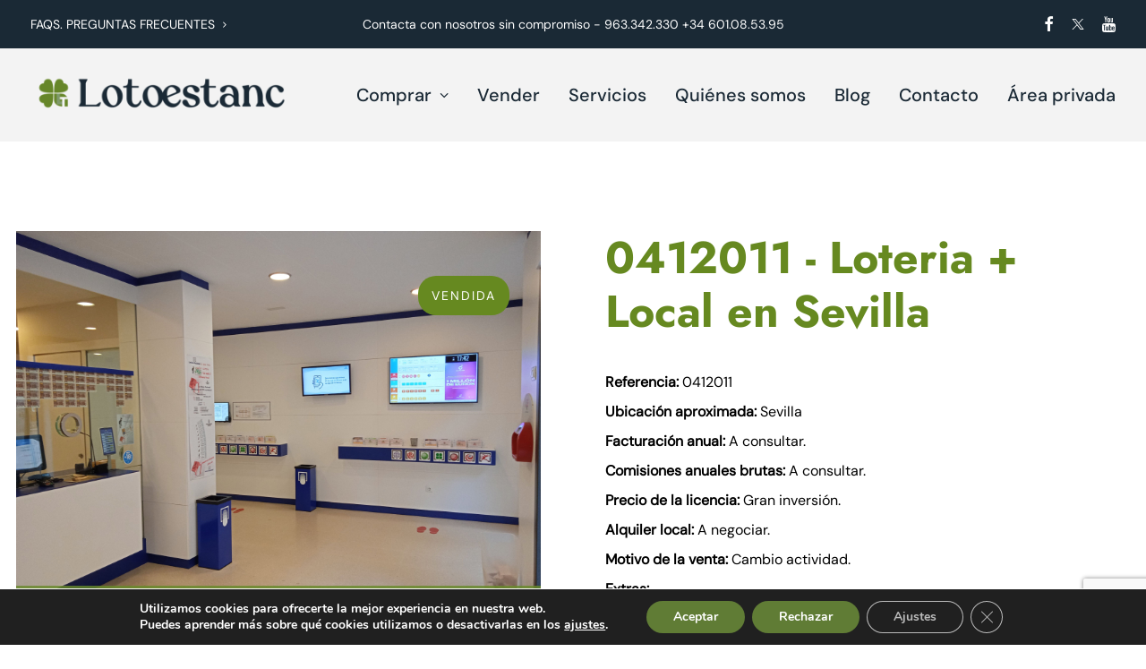

--- FILE ---
content_type: text/html; charset=UTF-8
request_url: https://lotoestanc.com/loterias-estancos/ref-0412011-sevilla/
body_size: 25852
content:
<!DOCTYPE html>
<html class="no-touch" dir="ltr" lang="es" prefix="og: https://ogp.me/ns#" xmlns="http://www.w3.org/1999/xhtml">
<head>
<meta http-equiv="Content-Type" content="text/html; charset=UTF-8">
<meta name="viewport" content="width=device-width, initial-scale=1">
<link rel="profile" href="http://gmpg.org/xfn/11">
<link rel="pingback" href="https://lotoestanc.com/xmlrpc.php">
<title>GESTIONAR UN ESTANCO. CLAVES Y CONSEJOS | Lotoestanc</title>
	<style>img:is([sizes="auto" i], [sizes^="auto," i]) { contain-intrinsic-size: 3000px 1500px }</style>
	
		<!-- All in One SEO 4.7.7 - aioseo.com -->
	<meta name="description" content="CLAVES Y CONSEJOS PARA LA CORRECTA GESTION DE UN ESTANCO La correcta gestión de una Expendeduría tiene particularidades importantes, ya que se trata de un negocio regulado y con márgenes ajustados. En LOTOESTANC CONSULTING, tras años de asesorar en transmisiones de Estancos hemos obtenido de nuestros clientes algunos consejos que le pueden ayudar a gestionar 22 Claves para la correcta gestión de un Estanco" />
	<meta name="robots" content="max-image-preview:large" />
	<meta name="author" content="Lotoestanc"/>
	<meta name="google-site-verification" content="rXLo3I3TWNfMUqK5_hiv9xnROUNuGtXdT2OPzOVNnnQ" />
	<link rel="canonical" href="https://lotoestanc.com/loterias-estancos/ref-0412011-sevilla/" />
	<link rel="next" href="https://lotoestanc.com/loterias-estancos/ref-0412011-sevilla/page/2/" />
	<meta name="generator" content="All in One SEO (AIOSEO) 4.7.7" />
		<meta property="og:locale" content="es_ES" />
		<meta property="og:site_name" content="Lotoestanc | Especializados en la compra-venta de Estancos y Loterías" />
		<meta property="og:type" content="article" />
		<meta property="og:title" content="GESTIONAR UN ESTANCO. CLAVES Y CONSEJOS | Lotoestanc" />
		<meta property="og:description" content="CLAVES Y CONSEJOS PARA LA CORRECTA GESTION DE UN ESTANCO La correcta gestión de una Expendeduría tiene particularidades importantes, ya que se trata de un negocio regulado y con márgenes ajustados. En LOTOESTANC CONSULTING, tras años de asesorar en transmisiones de Estancos hemos obtenido de nuestros clientes algunos consejos que le pueden ayudar a gestionar 22 Claves para la correcta gestión de un Estanco" />
		<meta property="og:url" content="https://lotoestanc.com/loterias-estancos/ref-0412011-sevilla/" />
		<meta property="og:image" content="https://lotoestanc.com/wp-content/uploads/2023/12/trebol-1400.png" />
		<meta property="og:image:secure_url" content="https://lotoestanc.com/wp-content/uploads/2023/12/trebol-1400.png" />
		<meta property="og:image:width" content="1400" />
		<meta property="og:image:height" content="1400" />
		<meta property="article:published_time" content="2025-10-22T09:35:55+00:00" />
		<meta property="article:modified_time" content="2025-10-30T16:40:00+00:00" />
		<meta property="article:publisher" content="https://www.facebook.com/compraventaestancosyloterias/" />
		<meta name="twitter:card" content="summary_large_image" />
		<meta name="twitter:site" content="@lotoestanc" />
		<meta name="twitter:title" content="GESTIONAR UN ESTANCO. CLAVES Y CONSEJOS | Lotoestanc" />
		<meta name="twitter:description" content="CLAVES Y CONSEJOS PARA LA CORRECTA GESTION DE UN ESTANCO La correcta gestión de una Expendeduría tiene particularidades importantes, ya que se trata de un negocio regulado y con márgenes ajustados. En LOTOESTANC CONSULTING, tras años de asesorar en transmisiones de Estancos hemos obtenido de nuestros clientes algunos consejos que le pueden ayudar a gestionar 22 Claves para la correcta gestión de un Estanco" />
		<meta name="twitter:creator" content="@lotoestanc" />
		<meta name="twitter:image" content="https://lotoestanc.com/wp-content/uploads/2023/12/trebol-1400.png" />
		<script type="application/ld+json" class="aioseo-schema">
			{"@context":"https:\/\/schema.org","@graph":[{"@type":"BreadcrumbList","@id":"https:\/\/lotoestanc.com\/loterias-estancos\/ref-0412011-sevilla\/#breadcrumblist","itemListElement":[{"@type":"ListItem","@id":"https:\/\/lotoestanc.com\/#listItem","position":1,"name":"Hogar","item":"https:\/\/lotoestanc.com\/","nextItem":{"@type":"ListItem","@id":"https:\/\/lotoestanc.com\/gestionar-un-estanco-claves-y-consejos\/#listItem","name":"GESTIONAR UN ESTANCO. CLAVES Y CONSEJOS"}},{"@type":"ListItem","@id":"https:\/\/lotoestanc.com\/gestionar-un-estanco-claves-y-consejos\/#listItem","position":2,"name":"GESTIONAR UN ESTANCO. CLAVES Y CONSEJOS","previousItem":{"@type":"ListItem","@id":"https:\/\/lotoestanc.com\/#listItem","name":"Hogar"}}]},{"@type":"CollectionPage","@id":"https:\/\/lotoestanc.com\/loterias-estancos\/ref-0412011-sevilla\/#collectionpage","url":"https:\/\/lotoestanc.com\/loterias-estancos\/ref-0412011-sevilla\/","name":"GESTIONAR UN ESTANCO. CLAVES Y CONSEJOS | Lotoestanc","description":"CLAVES Y CONSEJOS PARA LA CORRECTA GESTION DE UN ESTANCO La correcta gesti\u00f3n de una Expendedur\u00eda tiene particularidades importantes, ya que se trata de un negocio regulado y con m\u00e1rgenes ajustados. En LOTOESTANC CONSULTING, tras a\u00f1os de asesorar en transmisiones de Estancos hemos obtenido de nuestros clientes algunos consejos que le pueden ayudar a gestionar 22 Claves para la correcta gesti\u00f3n de un Estanco","inLanguage":"es-ES","isPartOf":{"@id":"https:\/\/lotoestanc.com\/#website"},"breadcrumb":{"@id":"https:\/\/lotoestanc.com\/loterias-estancos\/ref-0412011-sevilla\/#breadcrumblist"}},{"@type":"Organization","@id":"https:\/\/lotoestanc.com\/#organization","name":"Lotoestanc","description":"Especializados en la compra-venta de Estancos y Loter\u00edas","url":"https:\/\/lotoestanc.com\/","telephone":"+34601085395","logo":{"@type":"ImageObject","url":"https:\/\/lotoestanc.com\/wp-content\/uploads\/2023\/12\/trebol-1400.png","@id":"https:\/\/lotoestanc.com\/loterias-estancos\/ref-0412011-sevilla\/#organizationLogo","width":1400,"height":1400,"caption":"Trebol Lotoestanc"},"image":{"@id":"https:\/\/lotoestanc.com\/loterias-estancos\/ref-0412011-sevilla\/#organizationLogo"},"sameAs":["https:\/\/www.facebook.com\/compraventaestancosyloterias\/","https:\/\/twitter.com\/lotoestanc","https:\/\/www.instagram.com\/lotoestanccentral\/","https:\/\/www.youtube.com\/user\/CanalLotoEstanc","https:\/\/www.linkedin.com\/company\/lotoestanc\/about\/"]},{"@type":"WebSite","@id":"https:\/\/lotoestanc.com\/#website","url":"https:\/\/lotoestanc.com\/","name":"Lotoestanc","description":"Especializados en la compra-venta de Estancos y Loter\u00edas","inLanguage":"es-ES","publisher":{"@id":"https:\/\/lotoestanc.com\/#organization"}}]}
		</script>
		<!-- All in One SEO -->

<link href='https://fonts.gstatic.com' crossorigin rel='preconnect' />
<link rel="alternate" type="application/rss+xml" title="Lotoestanc &raquo; Feed" href="https://lotoestanc.com/feed/" />
<link rel="alternate" type="application/rss+xml" title="Lotoestanc &raquo; Feed de los comentarios" href="https://lotoestanc.com/comments/feed/" />
		<!-- This site uses the Google Analytics by MonsterInsights plugin v9.9.0 - Using Analytics tracking - https://www.monsterinsights.com/ -->
							<script src="//www.googletagmanager.com/gtag/js?id=G-2V5B3BQX03"  data-cfasync="false" data-wpfc-render="false" type="text/javascript" async></script>
			<script data-cfasync="false" data-wpfc-render="false" type="text/javascript">
				var mi_version = '9.9.0';
				var mi_track_user = true;
				var mi_no_track_reason = '';
								var MonsterInsightsDefaultLocations = {"page_location":"https:\/\/lotoestanc.com\/loterias-estancos\/ref-0412011-sevilla\/"};
								if ( typeof MonsterInsightsPrivacyGuardFilter === 'function' ) {
					var MonsterInsightsLocations = (typeof MonsterInsightsExcludeQuery === 'object') ? MonsterInsightsPrivacyGuardFilter( MonsterInsightsExcludeQuery ) : MonsterInsightsPrivacyGuardFilter( MonsterInsightsDefaultLocations );
				} else {
					var MonsterInsightsLocations = (typeof MonsterInsightsExcludeQuery === 'object') ? MonsterInsightsExcludeQuery : MonsterInsightsDefaultLocations;
				}

								var disableStrs = [
										'ga-disable-G-2V5B3BQX03',
									];

				/* Function to detect opted out users */
				function __gtagTrackerIsOptedOut() {
					for (var index = 0; index < disableStrs.length; index++) {
						if (document.cookie.indexOf(disableStrs[index] + '=true') > -1) {
							return true;
						}
					}

					return false;
				}

				/* Disable tracking if the opt-out cookie exists. */
				if (__gtagTrackerIsOptedOut()) {
					for (var index = 0; index < disableStrs.length; index++) {
						window[disableStrs[index]] = true;
					}
				}

				/* Opt-out function */
				function __gtagTrackerOptout() {
					for (var index = 0; index < disableStrs.length; index++) {
						document.cookie = disableStrs[index] + '=true; expires=Thu, 31 Dec 2099 23:59:59 UTC; path=/';
						window[disableStrs[index]] = true;
					}
				}

				if ('undefined' === typeof gaOptout) {
					function gaOptout() {
						__gtagTrackerOptout();
					}
				}
								window.dataLayer = window.dataLayer || [];

				window.MonsterInsightsDualTracker = {
					helpers: {},
					trackers: {},
				};
				if (mi_track_user) {
					function __gtagDataLayer() {
						dataLayer.push(arguments);
					}

					function __gtagTracker(type, name, parameters) {
						if (!parameters) {
							parameters = {};
						}

						if (parameters.send_to) {
							__gtagDataLayer.apply(null, arguments);
							return;
						}

						if (type === 'event') {
														parameters.send_to = monsterinsights_frontend.v4_id;
							var hookName = name;
							if (typeof parameters['event_category'] !== 'undefined') {
								hookName = parameters['event_category'] + ':' + name;
							}

							if (typeof MonsterInsightsDualTracker.trackers[hookName] !== 'undefined') {
								MonsterInsightsDualTracker.trackers[hookName](parameters);
							} else {
								__gtagDataLayer('event', name, parameters);
							}
							
						} else {
							__gtagDataLayer.apply(null, arguments);
						}
					}

					__gtagTracker('js', new Date());
					__gtagTracker('set', {
						'developer_id.dZGIzZG': true,
											});
					if ( MonsterInsightsLocations.page_location ) {
						__gtagTracker('set', MonsterInsightsLocations);
					}
										__gtagTracker('config', 'G-2V5B3BQX03', {"forceSSL":"true","link_attribution":"true"} );
										window.gtag = __gtagTracker;										(function () {
						/* https://developers.google.com/analytics/devguides/collection/analyticsjs/ */
						/* ga and __gaTracker compatibility shim. */
						var noopfn = function () {
							return null;
						};
						var newtracker = function () {
							return new Tracker();
						};
						var Tracker = function () {
							return null;
						};
						var p = Tracker.prototype;
						p.get = noopfn;
						p.set = noopfn;
						p.send = function () {
							var args = Array.prototype.slice.call(arguments);
							args.unshift('send');
							__gaTracker.apply(null, args);
						};
						var __gaTracker = function () {
							var len = arguments.length;
							if (len === 0) {
								return;
							}
							var f = arguments[len - 1];
							if (typeof f !== 'object' || f === null || typeof f.hitCallback !== 'function') {
								if ('send' === arguments[0]) {
									var hitConverted, hitObject = false, action;
									if ('event' === arguments[1]) {
										if ('undefined' !== typeof arguments[3]) {
											hitObject = {
												'eventAction': arguments[3],
												'eventCategory': arguments[2],
												'eventLabel': arguments[4],
												'value': arguments[5] ? arguments[5] : 1,
											}
										}
									}
									if ('pageview' === arguments[1]) {
										if ('undefined' !== typeof arguments[2]) {
											hitObject = {
												'eventAction': 'page_view',
												'page_path': arguments[2],
											}
										}
									}
									if (typeof arguments[2] === 'object') {
										hitObject = arguments[2];
									}
									if (typeof arguments[5] === 'object') {
										Object.assign(hitObject, arguments[5]);
									}
									if ('undefined' !== typeof arguments[1].hitType) {
										hitObject = arguments[1];
										if ('pageview' === hitObject.hitType) {
											hitObject.eventAction = 'page_view';
										}
									}
									if (hitObject) {
										action = 'timing' === arguments[1].hitType ? 'timing_complete' : hitObject.eventAction;
										hitConverted = mapArgs(hitObject);
										__gtagTracker('event', action, hitConverted);
									}
								}
								return;
							}

							function mapArgs(args) {
								var arg, hit = {};
								var gaMap = {
									'eventCategory': 'event_category',
									'eventAction': 'event_action',
									'eventLabel': 'event_label',
									'eventValue': 'event_value',
									'nonInteraction': 'non_interaction',
									'timingCategory': 'event_category',
									'timingVar': 'name',
									'timingValue': 'value',
									'timingLabel': 'event_label',
									'page': 'page_path',
									'location': 'page_location',
									'title': 'page_title',
									'referrer' : 'page_referrer',
								};
								for (arg in args) {
																		if (!(!args.hasOwnProperty(arg) || !gaMap.hasOwnProperty(arg))) {
										hit[gaMap[arg]] = args[arg];
									} else {
										hit[arg] = args[arg];
									}
								}
								return hit;
							}

							try {
								f.hitCallback();
							} catch (ex) {
							}
						};
						__gaTracker.create = newtracker;
						__gaTracker.getByName = newtracker;
						__gaTracker.getAll = function () {
							return [];
						};
						__gaTracker.remove = noopfn;
						__gaTracker.loaded = true;
						window['__gaTracker'] = __gaTracker;
					})();
									} else {
										console.log("");
					(function () {
						function __gtagTracker() {
							return null;
						}

						window['__gtagTracker'] = __gtagTracker;
						window['gtag'] = __gtagTracker;
					})();
									}
			</script>
			
							<!-- / Google Analytics by MonsterInsights -->
		<link rel='stylesheet' id='lotoestanc-css' href='https://lotoestanc.com/wp-content/themes/uncode-child/tpl-loterias-estancos.css?ver=6.8.3' type='text/css' media='all' />
<style id='wp-emoji-styles-inline-css' type='text/css'>

	img.wp-smiley, img.emoji {
		display: inline !important;
		border: none !important;
		box-shadow: none !important;
		height: 1em !important;
		width: 1em !important;
		margin: 0 0.07em !important;
		vertical-align: -0.1em !important;
		background: none !important;
		padding: 0 !important;
	}
</style>
<link rel='stylesheet' id='wp-block-library-css' href='https://lotoestanc.com/wp-includes/css/dist/block-library/style.min.css?ver=6.8.3' type='text/css' media='all' />
<style id='classic-theme-styles-inline-css' type='text/css'>
/*! This file is auto-generated */
.wp-block-button__link{color:#fff;background-color:#32373c;border-radius:9999px;box-shadow:none;text-decoration:none;padding:calc(.667em + 2px) calc(1.333em + 2px);font-size:1.125em}.wp-block-file__button{background:#32373c;color:#fff;text-decoration:none}
</style>
<style id='global-styles-inline-css' type='text/css'>
:root{--wp--preset--aspect-ratio--square: 1;--wp--preset--aspect-ratio--4-3: 4/3;--wp--preset--aspect-ratio--3-4: 3/4;--wp--preset--aspect-ratio--3-2: 3/2;--wp--preset--aspect-ratio--2-3: 2/3;--wp--preset--aspect-ratio--16-9: 16/9;--wp--preset--aspect-ratio--9-16: 9/16;--wp--preset--color--black: #000000;--wp--preset--color--cyan-bluish-gray: #abb8c3;--wp--preset--color--white: #ffffff;--wp--preset--color--pale-pink: #f78da7;--wp--preset--color--vivid-red: #cf2e2e;--wp--preset--color--luminous-vivid-orange: #ff6900;--wp--preset--color--luminous-vivid-amber: #fcb900;--wp--preset--color--light-green-cyan: #7bdcb5;--wp--preset--color--vivid-green-cyan: #00d084;--wp--preset--color--pale-cyan-blue: #8ed1fc;--wp--preset--color--vivid-cyan-blue: #0693e3;--wp--preset--color--vivid-purple: #9b51e0;--wp--preset--gradient--vivid-cyan-blue-to-vivid-purple: linear-gradient(135deg,rgba(6,147,227,1) 0%,rgb(155,81,224) 100%);--wp--preset--gradient--light-green-cyan-to-vivid-green-cyan: linear-gradient(135deg,rgb(122,220,180) 0%,rgb(0,208,130) 100%);--wp--preset--gradient--luminous-vivid-amber-to-luminous-vivid-orange: linear-gradient(135deg,rgba(252,185,0,1) 0%,rgba(255,105,0,1) 100%);--wp--preset--gradient--luminous-vivid-orange-to-vivid-red: linear-gradient(135deg,rgba(255,105,0,1) 0%,rgb(207,46,46) 100%);--wp--preset--gradient--very-light-gray-to-cyan-bluish-gray: linear-gradient(135deg,rgb(238,238,238) 0%,rgb(169,184,195) 100%);--wp--preset--gradient--cool-to-warm-spectrum: linear-gradient(135deg,rgb(74,234,220) 0%,rgb(151,120,209) 20%,rgb(207,42,186) 40%,rgb(238,44,130) 60%,rgb(251,105,98) 80%,rgb(254,248,76) 100%);--wp--preset--gradient--blush-light-purple: linear-gradient(135deg,rgb(255,206,236) 0%,rgb(152,150,240) 100%);--wp--preset--gradient--blush-bordeaux: linear-gradient(135deg,rgb(254,205,165) 0%,rgb(254,45,45) 50%,rgb(107,0,62) 100%);--wp--preset--gradient--luminous-dusk: linear-gradient(135deg,rgb(255,203,112) 0%,rgb(199,81,192) 50%,rgb(65,88,208) 100%);--wp--preset--gradient--pale-ocean: linear-gradient(135deg,rgb(255,245,203) 0%,rgb(182,227,212) 50%,rgb(51,167,181) 100%);--wp--preset--gradient--electric-grass: linear-gradient(135deg,rgb(202,248,128) 0%,rgb(113,206,126) 100%);--wp--preset--gradient--midnight: linear-gradient(135deg,rgb(2,3,129) 0%,rgb(40,116,252) 100%);--wp--preset--font-size--small: 13px;--wp--preset--font-size--medium: 20px;--wp--preset--font-size--large: 36px;--wp--preset--font-size--x-large: 42px;--wp--preset--spacing--20: 0.44rem;--wp--preset--spacing--30: 0.67rem;--wp--preset--spacing--40: 1rem;--wp--preset--spacing--50: 1.5rem;--wp--preset--spacing--60: 2.25rem;--wp--preset--spacing--70: 3.38rem;--wp--preset--spacing--80: 5.06rem;--wp--preset--shadow--natural: 6px 6px 9px rgba(0, 0, 0, 0.2);--wp--preset--shadow--deep: 12px 12px 50px rgba(0, 0, 0, 0.4);--wp--preset--shadow--sharp: 6px 6px 0px rgba(0, 0, 0, 0.2);--wp--preset--shadow--outlined: 6px 6px 0px -3px rgba(255, 255, 255, 1), 6px 6px rgba(0, 0, 0, 1);--wp--preset--shadow--crisp: 6px 6px 0px rgba(0, 0, 0, 1);}:where(.is-layout-flex){gap: 0.5em;}:where(.is-layout-grid){gap: 0.5em;}body .is-layout-flex{display: flex;}.is-layout-flex{flex-wrap: wrap;align-items: center;}.is-layout-flex > :is(*, div){margin: 0;}body .is-layout-grid{display: grid;}.is-layout-grid > :is(*, div){margin: 0;}:where(.wp-block-columns.is-layout-flex){gap: 2em;}:where(.wp-block-columns.is-layout-grid){gap: 2em;}:where(.wp-block-post-template.is-layout-flex){gap: 1.25em;}:where(.wp-block-post-template.is-layout-grid){gap: 1.25em;}.has-black-color{color: var(--wp--preset--color--black) !important;}.has-cyan-bluish-gray-color{color: var(--wp--preset--color--cyan-bluish-gray) !important;}.has-white-color{color: var(--wp--preset--color--white) !important;}.has-pale-pink-color{color: var(--wp--preset--color--pale-pink) !important;}.has-vivid-red-color{color: var(--wp--preset--color--vivid-red) !important;}.has-luminous-vivid-orange-color{color: var(--wp--preset--color--luminous-vivid-orange) !important;}.has-luminous-vivid-amber-color{color: var(--wp--preset--color--luminous-vivid-amber) !important;}.has-light-green-cyan-color{color: var(--wp--preset--color--light-green-cyan) !important;}.has-vivid-green-cyan-color{color: var(--wp--preset--color--vivid-green-cyan) !important;}.has-pale-cyan-blue-color{color: var(--wp--preset--color--pale-cyan-blue) !important;}.has-vivid-cyan-blue-color{color: var(--wp--preset--color--vivid-cyan-blue) !important;}.has-vivid-purple-color{color: var(--wp--preset--color--vivid-purple) !important;}.has-black-background-color{background-color: var(--wp--preset--color--black) !important;}.has-cyan-bluish-gray-background-color{background-color: var(--wp--preset--color--cyan-bluish-gray) !important;}.has-white-background-color{background-color: var(--wp--preset--color--white) !important;}.has-pale-pink-background-color{background-color: var(--wp--preset--color--pale-pink) !important;}.has-vivid-red-background-color{background-color: var(--wp--preset--color--vivid-red) !important;}.has-luminous-vivid-orange-background-color{background-color: var(--wp--preset--color--luminous-vivid-orange) !important;}.has-luminous-vivid-amber-background-color{background-color: var(--wp--preset--color--luminous-vivid-amber) !important;}.has-light-green-cyan-background-color{background-color: var(--wp--preset--color--light-green-cyan) !important;}.has-vivid-green-cyan-background-color{background-color: var(--wp--preset--color--vivid-green-cyan) !important;}.has-pale-cyan-blue-background-color{background-color: var(--wp--preset--color--pale-cyan-blue) !important;}.has-vivid-cyan-blue-background-color{background-color: var(--wp--preset--color--vivid-cyan-blue) !important;}.has-vivid-purple-background-color{background-color: var(--wp--preset--color--vivid-purple) !important;}.has-black-border-color{border-color: var(--wp--preset--color--black) !important;}.has-cyan-bluish-gray-border-color{border-color: var(--wp--preset--color--cyan-bluish-gray) !important;}.has-white-border-color{border-color: var(--wp--preset--color--white) !important;}.has-pale-pink-border-color{border-color: var(--wp--preset--color--pale-pink) !important;}.has-vivid-red-border-color{border-color: var(--wp--preset--color--vivid-red) !important;}.has-luminous-vivid-orange-border-color{border-color: var(--wp--preset--color--luminous-vivid-orange) !important;}.has-luminous-vivid-amber-border-color{border-color: var(--wp--preset--color--luminous-vivid-amber) !important;}.has-light-green-cyan-border-color{border-color: var(--wp--preset--color--light-green-cyan) !important;}.has-vivid-green-cyan-border-color{border-color: var(--wp--preset--color--vivid-green-cyan) !important;}.has-pale-cyan-blue-border-color{border-color: var(--wp--preset--color--pale-cyan-blue) !important;}.has-vivid-cyan-blue-border-color{border-color: var(--wp--preset--color--vivid-cyan-blue) !important;}.has-vivid-purple-border-color{border-color: var(--wp--preset--color--vivid-purple) !important;}.has-vivid-cyan-blue-to-vivid-purple-gradient-background{background: var(--wp--preset--gradient--vivid-cyan-blue-to-vivid-purple) !important;}.has-light-green-cyan-to-vivid-green-cyan-gradient-background{background: var(--wp--preset--gradient--light-green-cyan-to-vivid-green-cyan) !important;}.has-luminous-vivid-amber-to-luminous-vivid-orange-gradient-background{background: var(--wp--preset--gradient--luminous-vivid-amber-to-luminous-vivid-orange) !important;}.has-luminous-vivid-orange-to-vivid-red-gradient-background{background: var(--wp--preset--gradient--luminous-vivid-orange-to-vivid-red) !important;}.has-very-light-gray-to-cyan-bluish-gray-gradient-background{background: var(--wp--preset--gradient--very-light-gray-to-cyan-bluish-gray) !important;}.has-cool-to-warm-spectrum-gradient-background{background: var(--wp--preset--gradient--cool-to-warm-spectrum) !important;}.has-blush-light-purple-gradient-background{background: var(--wp--preset--gradient--blush-light-purple) !important;}.has-blush-bordeaux-gradient-background{background: var(--wp--preset--gradient--blush-bordeaux) !important;}.has-luminous-dusk-gradient-background{background: var(--wp--preset--gradient--luminous-dusk) !important;}.has-pale-ocean-gradient-background{background: var(--wp--preset--gradient--pale-ocean) !important;}.has-electric-grass-gradient-background{background: var(--wp--preset--gradient--electric-grass) !important;}.has-midnight-gradient-background{background: var(--wp--preset--gradient--midnight) !important;}.has-small-font-size{font-size: var(--wp--preset--font-size--small) !important;}.has-medium-font-size{font-size: var(--wp--preset--font-size--medium) !important;}.has-large-font-size{font-size: var(--wp--preset--font-size--large) !important;}.has-x-large-font-size{font-size: var(--wp--preset--font-size--x-large) !important;}
:where(.wp-block-post-template.is-layout-flex){gap: 1.25em;}:where(.wp-block-post-template.is-layout-grid){gap: 1.25em;}
:where(.wp-block-columns.is-layout-flex){gap: 2em;}:where(.wp-block-columns.is-layout-grid){gap: 2em;}
:root :where(.wp-block-pullquote){font-size: 1.5em;line-height: 1.6;}
</style>
<link rel='stylesheet' id='contact-form-7-css' href='https://lotoestanc.com/wp-content/plugins/contact-form-7/includes/css/styles.css?ver=5.9.8' type='text/css' media='all' />
<link rel='stylesheet' id='uncode-style-css' href='https://lotoestanc.com/wp-content/themes/uncode/library/css/style.css' type='text/css' media='all' />
<style id='uncode-style-inline-css' type='text/css'>

@media (max-width: 959px) { .navbar-brand > * { height: 40px !important;}}
@media (min-width: 960px) { .limit-width { max-width: 1200px; margin: auto;}}
#changer-back-color { transition: background-color 1000ms cubic-bezier(0.25, 1, 0.5, 1) !important; } #changer-back-color > div { transition: opacity 1000ms cubic-bezier(0.25, 1, 0.5, 1) !important; } body.bg-changer-init.disable-hover .main-wrapper .style-light,  body.bg-changer-init.disable-hover .main-wrapper .style-light h1,  body.bg-changer-init.disable-hover .main-wrapper .style-light h2, body.bg-changer-init.disable-hover .main-wrapper .style-light h3, body.bg-changer-init.disable-hover .main-wrapper .style-light h4, body.bg-changer-init.disable-hover .main-wrapper .style-light h5, body.bg-changer-init.disable-hover .main-wrapper .style-light h6, body.bg-changer-init.disable-hover .main-wrapper .style-light a, body.bg-changer-init.disable-hover .main-wrapper .style-dark, body.bg-changer-init.disable-hover .main-wrapper .style-dark h1, body.bg-changer-init.disable-hover .main-wrapper .style-dark h2, body.bg-changer-init.disable-hover .main-wrapper .style-dark h3, body.bg-changer-init.disable-hover .main-wrapper .style-dark h4, body.bg-changer-init.disable-hover .main-wrapper .style-dark h5, body.bg-changer-init.disable-hover .main-wrapper .style-dark h6, body.bg-changer-init.disable-hover .main-wrapper .style-dark a { transition: color 1000ms cubic-bezier(0.25, 1, 0.5, 1) !important; }
</style>
<link rel='stylesheet' id='uncode-icons-css' href='https://lotoestanc.com/wp-content/themes/uncode/library/css/uncode-icons.css' type='text/css' media='all' />
<link rel='stylesheet' id='uncode-custom-style-css' href='https://lotoestanc.com/wp-content/themes/uncode/library/css/style-custom.css' type='text/css' media='all' />
<link rel='stylesheet' id='popup-maker-site-css' href='//lotoestanc.com/wp-content/uploads/pum/pum-site-styles.css?generated=1696580597&#038;ver=1.18.2' type='text/css' media='all' />
<link rel='stylesheet' id='child-style-css' href='https://lotoestanc.com/wp-content/themes/uncode-child/style.css' type='text/css' media='all' />
<link rel='stylesheet' id='jquery-qtip-style-css' href='https://lotoestanc.com/wp-content/themes/uncode-child/library/css/jquery.qtip.min.css' type='text/css' media='all' />
<link rel='stylesheet' id='mapa-provincies-style-css' href='https://lotoestanc.com/wp-content/themes/uncode-child/library/css/mapa.css' type='text/css' media='all' />
<link rel='stylesheet' id='moove_gdpr_frontend-css' href='https://lotoestanc.com/wp-content/plugins/gdpr-cookie-compliance/dist/styles/gdpr-main.css?ver=4.12.8' type='text/css' media='all' />
<style id='moove_gdpr_frontend-inline-css' type='text/css'>
#moove_gdpr_cookie_modal,#moove_gdpr_cookie_info_bar,.gdpr_cookie_settings_shortcode_content{font-family:Nunito,sans-serif}#moove_gdpr_save_popup_settings_button{background-color:#373737;color:#fff}#moove_gdpr_save_popup_settings_button:hover{background-color:#000}#moove_gdpr_cookie_info_bar .moove-gdpr-info-bar-container .moove-gdpr-info-bar-content a.mgbutton,#moove_gdpr_cookie_info_bar .moove-gdpr-info-bar-container .moove-gdpr-info-bar-content button.mgbutton{background-color:#607c35}#moove_gdpr_cookie_modal .moove-gdpr-modal-content .moove-gdpr-modal-footer-content .moove-gdpr-button-holder a.mgbutton,#moove_gdpr_cookie_modal .moove-gdpr-modal-content .moove-gdpr-modal-footer-content .moove-gdpr-button-holder button.mgbutton,.gdpr_cookie_settings_shortcode_content .gdpr-shr-button.button-green{background-color:#607c35;border-color:#607c35}#moove_gdpr_cookie_modal .moove-gdpr-modal-content .moove-gdpr-modal-footer-content .moove-gdpr-button-holder a.mgbutton:hover,#moove_gdpr_cookie_modal .moove-gdpr-modal-content .moove-gdpr-modal-footer-content .moove-gdpr-button-holder button.mgbutton:hover,.gdpr_cookie_settings_shortcode_content .gdpr-shr-button.button-green:hover{background-color:#fff;color:#607c35}#moove_gdpr_cookie_modal .moove-gdpr-modal-content .moove-gdpr-modal-close i,#moove_gdpr_cookie_modal .moove-gdpr-modal-content .moove-gdpr-modal-close span.gdpr-icon{background-color:#607c35;border:1px solid #607c35}#moove_gdpr_cookie_info_bar span.change-settings-button.focus-g,#moove_gdpr_cookie_info_bar span.change-settings-button:focus,#moove_gdpr_cookie_info_bar button.change-settings-button.focus-g,#moove_gdpr_cookie_info_bar button.change-settings-button:focus{-webkit-box-shadow:0 0 1px 3px #607c35;-moz-box-shadow:0 0 1px 3px #607c35;box-shadow:0 0 1px 3px #607c35}#moove_gdpr_cookie_modal .moove-gdpr-modal-content .moove-gdpr-modal-close i:hover,#moove_gdpr_cookie_modal .moove-gdpr-modal-content .moove-gdpr-modal-close span.gdpr-icon:hover,#moove_gdpr_cookie_info_bar span[data-href]>u.change-settings-button{color:#607c35}#moove_gdpr_cookie_modal .moove-gdpr-modal-content .moove-gdpr-modal-left-content #moove-gdpr-menu li.menu-item-selected a span.gdpr-icon,#moove_gdpr_cookie_modal .moove-gdpr-modal-content .moove-gdpr-modal-left-content #moove-gdpr-menu li.menu-item-selected button span.gdpr-icon{color:inherit}#moove_gdpr_cookie_modal .moove-gdpr-modal-content .moove-gdpr-modal-left-content #moove-gdpr-menu li a span.gdpr-icon,#moove_gdpr_cookie_modal .moove-gdpr-modal-content .moove-gdpr-modal-left-content #moove-gdpr-menu li button span.gdpr-icon{color:inherit}#moove_gdpr_cookie_modal .gdpr-acc-link{line-height:0;font-size:0;color:transparent;position:absolute}#moove_gdpr_cookie_modal .moove-gdpr-modal-content .moove-gdpr-modal-close:hover i,#moove_gdpr_cookie_modal .moove-gdpr-modal-content .moove-gdpr-modal-left-content #moove-gdpr-menu li a,#moove_gdpr_cookie_modal .moove-gdpr-modal-content .moove-gdpr-modal-left-content #moove-gdpr-menu li button,#moove_gdpr_cookie_modal .moove-gdpr-modal-content .moove-gdpr-modal-left-content #moove-gdpr-menu li button i,#moove_gdpr_cookie_modal .moove-gdpr-modal-content .moove-gdpr-modal-left-content #moove-gdpr-menu li a i,#moove_gdpr_cookie_modal .moove-gdpr-modal-content .moove-gdpr-tab-main .moove-gdpr-tab-main-content a:hover,#moove_gdpr_cookie_info_bar.moove-gdpr-dark-scheme .moove-gdpr-info-bar-container .moove-gdpr-info-bar-content a.mgbutton:hover,#moove_gdpr_cookie_info_bar.moove-gdpr-dark-scheme .moove-gdpr-info-bar-container .moove-gdpr-info-bar-content button.mgbutton:hover,#moove_gdpr_cookie_info_bar.moove-gdpr-dark-scheme .moove-gdpr-info-bar-container .moove-gdpr-info-bar-content a:hover,#moove_gdpr_cookie_info_bar.moove-gdpr-dark-scheme .moove-gdpr-info-bar-container .moove-gdpr-info-bar-content button:hover,#moove_gdpr_cookie_info_bar.moove-gdpr-dark-scheme .moove-gdpr-info-bar-container .moove-gdpr-info-bar-content span.change-settings-button:hover,#moove_gdpr_cookie_info_bar.moove-gdpr-dark-scheme .moove-gdpr-info-bar-container .moove-gdpr-info-bar-content button.change-settings-button:hover,#moove_gdpr_cookie_info_bar.moove-gdpr-dark-scheme .moove-gdpr-info-bar-container .moove-gdpr-info-bar-content u.change-settings-button:hover,#moove_gdpr_cookie_info_bar span[data-href]>u.change-settings-button,#moove_gdpr_cookie_info_bar.moove-gdpr-dark-scheme .moove-gdpr-info-bar-container .moove-gdpr-info-bar-content a.mgbutton.focus-g,#moove_gdpr_cookie_info_bar.moove-gdpr-dark-scheme .moove-gdpr-info-bar-container .moove-gdpr-info-bar-content button.mgbutton.focus-g,#moove_gdpr_cookie_info_bar.moove-gdpr-dark-scheme .moove-gdpr-info-bar-container .moove-gdpr-info-bar-content a.focus-g,#moove_gdpr_cookie_info_bar.moove-gdpr-dark-scheme .moove-gdpr-info-bar-container .moove-gdpr-info-bar-content button.focus-g,#moove_gdpr_cookie_info_bar.moove-gdpr-dark-scheme .moove-gdpr-info-bar-container .moove-gdpr-info-bar-content a.mgbutton:focus,#moove_gdpr_cookie_info_bar.moove-gdpr-dark-scheme .moove-gdpr-info-bar-container .moove-gdpr-info-bar-content button.mgbutton:focus,#moove_gdpr_cookie_info_bar.moove-gdpr-dark-scheme .moove-gdpr-info-bar-container .moove-gdpr-info-bar-content a:focus,#moove_gdpr_cookie_info_bar.moove-gdpr-dark-scheme .moove-gdpr-info-bar-container .moove-gdpr-info-bar-content button:focus,#moove_gdpr_cookie_info_bar.moove-gdpr-dark-scheme .moove-gdpr-info-bar-container .moove-gdpr-info-bar-content span.change-settings-button.focus-g,span.change-settings-button:focus,button.change-settings-button.focus-g,button.change-settings-button:focus,#moove_gdpr_cookie_info_bar.moove-gdpr-dark-scheme .moove-gdpr-info-bar-container .moove-gdpr-info-bar-content u.change-settings-button.focus-g,#moove_gdpr_cookie_info_bar.moove-gdpr-dark-scheme .moove-gdpr-info-bar-container .moove-gdpr-info-bar-content u.change-settings-button:focus{color:#607c35}#moove_gdpr_cookie_modal.gdpr_lightbox-hide{display:none}
</style>
<script type="text/javascript" src="https://lotoestanc.com/wp-content/plugins/google-analytics-for-wordpress/assets/js/frontend-gtag.min.js?ver=9.9.0" id="monsterinsights-frontend-script-js" async="async" data-wp-strategy="async"></script>
<script data-cfasync="false" data-wpfc-render="false" type="text/javascript" id='monsterinsights-frontend-script-js-extra'>/* <![CDATA[ */
var monsterinsights_frontend = {"js_events_tracking":"true","download_extensions":"doc,pdf,ppt,zip,xls,docx,pptx,xlsx","inbound_paths":"[{\"path\":\"\\\/contacto\\\/\",\"label\":\"contacto\"}]","home_url":"https:\/\/lotoestanc.com","hash_tracking":"false","v4_id":"G-2V5B3BQX03"};/* ]]> */
</script>
<script type="text/javascript" id="uncode-init-js-extra">
/* <![CDATA[ */
var SiteParameters = {"days":"days","hours":"hours","minutes":"minutes","seconds":"seconds","constant_scroll":"on","scroll_speed":"2","parallax_factor":"0.25","loading":"Loading\u2026","slide_name":"slide","slide_footer":"footer","ajax_url":"https:\/\/lotoestanc.com\/wp-admin\/admin-ajax.php","nonce_adaptive_images":"40feb3cb10","nonce_srcset_async":"72c3efcf40","enable_debug":"","block_mobile_videos":"","is_frontend_editor":"","main_width":["1200","px"],"mobile_parallax_allowed":"","listen_for_screen_update":"1","wireframes_plugin_active":"","sticky_elements":"off","lazyload_type":"","resize_quality":"90","register_metadata":"1","bg_changer_time":"1000","update_wc_fragments":"1","optimize_shortpixel_image":"","menu_mobile_offcanvas_gap":"45","custom_cursor_selector":"[href], .trigger-overlay, .owl-next, .owl-prev, .owl-dot, input[type=\"submit\"], input[type=\"checkbox\"], button[type=\"submit\"], a[class^=\"ilightbox\"], .ilightbox-thumbnail, .ilightbox-prev, .ilightbox-next, .overlay-close, .unmodal-close, .qty-inset > span, .share-button li, .uncode-post-titles .tmb.tmb-click-area, .btn-link, .tmb-click-row .t-inside, .lg-outer button, .lg-thumb img, a[data-lbox], .uncode-close-offcanvas-overlay","mobile_parallax_animation":"","lbox_enhanced":"1","native_media_player":"1","vimeoPlayerParams":"?autoplay=0","ajax_filter_key_search":"key","ajax_filter_key_unfilter":"unfilter","index_pagination_scroll_to":"","uncode_wc_popup_cart_qty":"","dynamic_srcset_active":"1","dynamic_srcset_bg_mobile_breakpoint":"570","dynamic_srcset_bunch_limit":"1","dynamic_srcset_bg_mobile_size":"0","activate_webp":"","force_webp":""};
/* ]]> */
</script>
<script type="text/javascript" src="https://lotoestanc.com/wp-content/themes/uncode/library/js/init.min.js" id="uncode-init-js"></script>
<script type="text/javascript" src="https://lotoestanc.com/wp-includes/js/jquery/jquery.min.js?ver=3.7.1" id="jquery-core-js"></script>
<script type="text/javascript" src="https://lotoestanc.com/wp-includes/js/jquery/jquery-migrate.min.js?ver=3.4.1" id="jquery-migrate-js"></script>
<script type="text/javascript" src="https://lotoestanc.com/wp-content/themes/uncode-child/library/js/theme-options.js" id="theme-options-js-js"></script>
<script type="text/javascript" src="https://lotoestanc.com/wp-content/themes/uncode-child/library/js/utils.js" id="utils-js-js"></script>
<script type="text/javascript" src="https://lotoestanc.com/wp-content/themes/uncode-child/library/js/jquery.qtip.min.js" id="jquery-qtip-js-js"></script>
<script type="text/javascript" src="https://lotoestanc.com/wp-content/themes/uncode-child/library/js/mapa-provincies.js" id="mapa-provincies-js-js"></script>
<script></script><link rel="https://api.w.org/" href="https://lotoestanc.com/wp-json/" /><link rel="EditURI" type="application/rsd+xml" title="RSD" href="https://lotoestanc.com/xmlrpc.php?rsd" />
<link rel="icon" href="https://lotoestanc.com/wp-content/uploads/2023/10/cropped-LOTOESTANC-favicon03-32x32.png" sizes="32x32" />
<link rel="icon" href="https://lotoestanc.com/wp-content/uploads/2023/10/cropped-LOTOESTANC-favicon03-192x192.png" sizes="192x192" />
<link rel="apple-touch-icon" href="https://lotoestanc.com/wp-content/uploads/2023/10/cropped-LOTOESTANC-favicon03-180x180.png" />
<meta name="msapplication-TileImage" content="https://lotoestanc.com/wp-content/uploads/2023/10/cropped-LOTOESTANC-favicon03-270x270.png" />
<noscript><style> .wpb_animate_when_almost_visible { opacity: 1; }</style></noscript></head>
<body class="blog wp-theme-uncode wp-child-theme-uncode-child group-blog hormenu-position-left megamenu-full-submenu hmenu hmenu-position-right header-full-width main-center-align menu-mobile-default mobile-parallax-not-allowed ilb-no-bounce uncode-btn-round qw-body-scroll-disabled no-qty-fx wpb-js-composer js-comp-ver-7.0 vc_responsive" data-border="0">
		<div id="vh_layout_help"></div><div class="body-borders" data-border="0"><div class="top-border body-border-shadow"></div><div class="right-border body-border-shadow"></div><div class="bottom-border body-border-shadow"></div><div class="left-border body-border-shadow"></div><div class="top-border style-light-bg"></div><div class="right-border style-light-bg"></div><div class="bottom-border style-light-bg"></div><div class="left-border style-light-bg"></div></div>	<div class="box-wrapper">
		<div class="box-container">
		<script type="text/javascript" id="initBox">UNCODE.initBox();</script>
		<div class="menu-wrapper menu-sticky">
													<div class="top-menu navbar menu-secondary menu-dark submenu-dark style-color-981282-bg top-menu-padding top-menu-enhanced single-h-padding">
																		<div class="row-menu">
																			<div class="row-menu-inner top-menu-cols-3 top-enhanced-split- top-enhanced-between"><div class="topbar-col topbar-col-center"><div class="menu-bloginfo top-enhanced-inner top-enhanced-center tablet-hidden mobile-hidden">
																							<div class="menu-bloginfo-inner style-dark tablet-hidden mobile-hidden">
																								Contacta con nosotros sin compromiso - 963.342.330 +34 601.08.53.95
																							</div>
																					</div></div><div class="topbar-col topbar-col-left"><div class="menu-horizontal top-menu-enhanced-horizontal  top-enhanced-inner top-enhanced-left tablet-hidden mobile-hidden">
																						<div class="navbar-topmenu"><ul id="menu-menu-secundario" class="menu-smart menu-mini sm top-menu-enhanced-child"><li id="menu-item-922" class="menu-item menu-item-type-post_type menu-item-object-page menu-item-922 menu-item-link"><a title="FAQS. PREGUNTAS FRECUENTES" href="https://lotoestanc.com/preguntas-frecuentes/">FAQS. PREGUNTAS FRECUENTES<i class="fa fa-angle-right fa-dropdown"></i></a></li>
</ul></div>
																					</div></div><div class="topbar-col topbar-col-right"><ul class="menu-smart menu-mini sm top-enhanced-inner top-enhanced-right"><li class="menu-item-link social-icon tablet-hidden mobile-hidden social-140130"><a href="https://www.facebook.com/lotoestancconsulting" class="social-menu-link" target="_blank"><i class="fa fa-facebook"></i></a></li><li class="menu-item-link social-icon tablet-hidden mobile-hidden social-181920"><a href="https://twitter.com/lotoestanc" class="social-menu-link" target="_blank"><i class="fa fa-twitter-x"></i></a></li><li class="menu-item-link social-icon tablet-hidden mobile-hidden social-150550"><a href="https://www.youtube.com/user/CanalLotoEstanc" class="social-menu-link" target="_blank"><i class="fa fa-youtube"></i></a></li></ul></div></div>
																		</div>
																	</div>
													<header id="masthead" class="navbar menu-primary menu-light submenu-light style-light-original single-h-padding menu-with-logo">
														<div class="menu-container style-color-162241-bg menu-no-borders">
															<div class="row-menu">
																<div class="row-menu-inner">
																	<div id="logo-container-mobile" class="col-lg-0 logo-container middle">
																		<div id="main-logo" class="navbar-header style-light">
																			<a href="https://lotoestanc.com/" class="navbar-brand" data-minheight="20"><div class="logo-image main-logo logo-skinnable" data-maxheight="50" style="height: 50px;"><img fetchpriority="high" decoding="async" src="https://lotoestanc.com/wp-content/uploads/2023/10/logo-definitiu.png" alt="Logo LOTOESTANC" width="640" height="108" class="img-responsive" /></div></a>
																		</div>
																		<div class="mmb-container"><div class="mobile-additional-icons"></div><div class="mobile-menu-button mobile-menu-button-light lines-button"><span class="lines"><span></span></span></div></div>
																	</div>
																	<div class="col-lg-12 main-menu-container middle">
																		<div class="menu-horizontal">
																			<div class="menu-horizontal-inner">
																				<div class="nav navbar-nav navbar-main navbar-nav-last"><ul id="menu-menu-principal" class="menu-primary-inner menu-smart sm"><li id="menu-item-687" class="menu-item menu-item-type-post_type menu-item-object-page menu-item-has-children menu-item-687 dropdown menu-item-link"><a title="Lotoestanc, comprar estancos y loterías" href="https://lotoestanc.com/comprar-negocio-loteria-espana/" data-toggle="dropdown" class="dropdown-toggle" data-type="title">Comprar<i class="fa fa-angle-down fa-dropdown"></i></a>
<ul role="menu" class="drop-menu">
	<li id="menu-item-968" class="hideDesktop menu-item menu-item-type-post_type menu-item-object-page menu-item-968"><a title="Lotoestanc, comprar estancos y loterías" href="https://lotoestanc.com/comprar-negocio-loteria-espana/">Comprar<i class="fa fa-angle-right fa-dropdown"></i></a></li>
	<li id="menu-item-12348" class="menu-item menu-item-type-post_type menu-item-object-page menu-item-12348"><a title="Lotoestanc, comprar estancos" href="https://lotoestanc.com/estancos/">Estancos<i class="fa fa-angle-right fa-dropdown"></i></a></li>
	<li id="menu-item-12351" class="menu-item menu-item-type-post_type menu-item-object-page menu-item-12351"><a title="Lotoestanc, comprar loterías" href="https://lotoestanc.com/loterias/">Loterías<i class="fa fa-angle-right fa-dropdown"></i></a></li>
	<li id="menu-item-12350" class="menu-item menu-item-type-post_type menu-item-object-page menu-item-12350"><a title="Lotoestanc, comprar estancos y loterías" href="https://lotoestanc.com/negocios-mixtos/">Mixtos<i class="fa fa-angle-right fa-dropdown"></i></a></li>
</ul>
</li>
<li id="menu-item-271" class="menu-item menu-item-type-post_type menu-item-object-page menu-item-271 menu-item-link"><a title="Lotoestanc, vende tu negocio" href="https://lotoestanc.com/pensando-en-vender-tu-negocio/">Vender<i class="fa fa-angle-right fa-dropdown"></i></a></li>
<li id="menu-item-270" class="menu-item menu-item-type-post_type menu-item-object-page menu-item-270 menu-item-link"><a title="Lotoestanc, acompañamiento profesional durante todo el proceso" href="https://lotoestanc.com/acompanamiento-profesional-durante-todo-el-proceso/">Servicios<i class="fa fa-angle-right fa-dropdown"></i></a></li>
<li id="menu-item-269" class="menu-item menu-item-type-post_type menu-item-object-page menu-item-269 menu-item-link"><a title="Lotoestanc, profesionales especializados. Confianza en la valoración de tu negocio y local" href="https://lotoestanc.com/profesionales-especializados-confianza-en-la-valoracion-de-tu-negocio-y-local/">Quiénes somos<i class="fa fa-angle-right fa-dropdown"></i></a></li>
<li id="menu-item-479" class="menu-item menu-item-type-post_type menu-item-object-page menu-item-479 menu-item-link"><a title="Lotoestanc, novedades y actualidad" href="https://lotoestanc.com/blog-lotoestanc/">Blog<i class="fa fa-angle-right fa-dropdown"></i></a></li>
<li id="menu-item-282" class="menu-item menu-item-type-post_type menu-item-object-page menu-item-282 menu-item-link"><a title="Lotoestanc, compra venta de estancos y loterias, contacta con nosotros" href="https://lotoestanc.com/contacto/">Contacto<i class="fa fa-angle-right fa-dropdown"></i></a></li>
<li id="menu-item-973" class="menu-item menu-item-type-custom menu-item-object-custom menu-item-973 menu-item-link"><a title="Área privada" target="_blank" href="https://lotoestanc.com/_intranet/login.php">Área privada<i class="fa fa-angle-right fa-dropdown"></i></a></li>
</ul></div><div class="uncode-close-offcanvas-mobile lines-button close navbar-mobile-el"><span class="lines"></span></div></div>
																		</div>
																	</div>
																</div>
															</div></div>
													</header>
												</div>			<script type="text/javascript" id="fixMenuHeight">UNCODE.fixMenuHeight();</script>
			<div class="main-wrapper">
				<div class="main-container">
					<div class="page-wrapper">
						<div class="sections-container">

	<main>
		<div class="panel">
			<div class="pict">
				<img src="/wp-content/uploads/recursos/negocis/loteria-02.jpg" width="600" height="400" alt="" />
				<span>VENDIDA</span>			</div>
			<div class="info">
				<h1>0412011 - Loteria + Local en Sevilla</h1>
				<div class="subinfo">
					<p><span>Referencia:</span>                0412011</p>
					<p><span>Ubicación aproximada:</span>      Sevilla</p>
					<p><span>Facturación anual:</span>         A consultar.</p>
					<p><span>Comisiones anuales brutas:</span> A consultar.</p>
					<p><span>Precio de la licencia:</span>     Gran inversión.</p>
					<p><span>Alquiler local:</span>            A negociar.</p>
					<p><span>Motivo de la venta:</span>        Cambio actividad.</p>
															<p><span>Extras:</span></p>
					<ul>
						<li><span>Local</span>: posibilidad de compra de local. VENDIDO</li>
					</ul>
									</div>
				<p class="actions">
					<button class="info_contact">Me interesa</button>
					<a class="info_listmore" href="https://lotoestanc.com/loterias-sevilla/">Loterias en Sevilla</a>
				</p>
			</div>
		</div>
	</main>

	<dialog class="contact">
		<span class="contact_close">&times;</span>
		<h2>Petición de información</h2>
		<form>
			<input type="hidden" name="reference" value="0412011" readonly />
			<p>
				<label for="business">Negocio</label>
				<input type="text" id="business" name="business" value="Loteria + Local en Sevilla" readonly />
			</p>
			<p>
				<label for="fullname">Nombre y apellidos*</label>
				<input type="text" id="fullname" name="fullname" value="" placeholder="" />
			</p>
			<p>
				<label for="email">Correo electrónico</label>
				<input type="text" id="email" name="email" value="" placeholder="" />
			</p>
			<p>
				<label for="phonenum">Teléfono*</label>
				<input type="text" id="phonenum" name="phonenum" value="" placeholder="Teléfono*" />
			</p>
			<p>
				<label for="quote">Presupuesto</label>
				<input type="number" id="quote" name="quote" value="" placeholder="Presupuesto máximo de compra*" />
			</p>
			<p>
				<label for="maybeloan">Préstamo</label>
				<input type="text" id="maybeloan" name="maybeloan" value="" placeholder="¿Necesitas préstamo para compra el negocio?*" />
			</p>
			<p>
				<label for="loanamount">Cuantía</label>
				<input type="number" id="loanamount" name="loanamount" value="" placeholder="¿Cuánto necesitas financiar sobre el precio del negocio?" />
			</p>
			<p>
				<label for="message">Mensaje*</label>
				<textarea id="message" name="message" value="" placeholder=""></textarea>
			</p>
			<p>
				<input type="checkbox" id="pripol" name="pripol" value="1" />
				<label for="pripol">Acepto la condiciones de uso y la <a href="https://lotoestanc.com/politica-de-privacidad/" target="_blank">política de privacidad</a></label>
			</p>
			<button name="action" value="profile_contact">Enviar</button>
		</form>
		<div class="fback">
			<svg xmlns="http://www.w3.org/2000/svg" fill="none" viewBox="0 0 24 24" stroke-width="1.5" stroke="currentColor" class="size-6">
			  <path stroke-linecap="round" stroke-linejoin="round" d="M15.182 15.182a4.5 4.5 0 0 1-6.364 0M21 12a9 9 0 1 1-18 0 9 9 0 0 1 18 0ZM9.75 9.75c0 .414-.168.75-.375.75S9 10.164 9 9.75 9.168 9 9.375 9s.375.336.375.75Zm-.375 0h.008v.015h-.008V9.75Zm5.625 0c0 .414-.168.75-.375.75s-.375-.336-.375-.75.168-.75.375-.75.375.336.375.75Zm-.375 0h.008v.015h-.008V9.75Z" />
			</svg>
			<p>Muchas gracias por contactar.</p>
			<p>Te responderemos lo antes posible.</p>
		</div>
	</dialog>

								</div><!-- sections container -->
							</div><!-- page wrapper -->
												<footer id="colophon" class="site-footer">
							<div data-parent="true" class="vc_row style-color-125863-bg row-container" id="row-unique-1"><div class="row full-width row-parent"><div class="wpb_row row-inner"><div class="wpb_column pos-top pos-left align_left column_parent col-lg-3 single-internal-gutter"><div class="uncol style-dark"  ><div class="uncoltable"><div class="uncell no-block-padding" ><div class="uncont" style="max-width:80%;"><div class="uncode-single-media  text-left"><div class="single-wrapper" style="max-width: 100%;"><div class="tmb tmb-light  tmb-media-first tmb-media-last tmb-content-overlay tmb-no-bg"><div class="t-inside"><div class="t-entry-visual"><div class="t-entry-visual-tc"><div class="uncode-single-media-wrapper"><img decoding="async" class="srcset-async srcset-auto wp-image-27" src="https://lotoestanc.com/wp-content/uploads/2023/09/LOTOESTANC-logo-bn.png" width="350" height="54" alt="Logotipo Lotoestanc en blanco" data-no-bp="" data-bp="720,1032" data-uniqueid="27-116807" data-guid="https://lotoestanc.com/wp-content/uploads/2023/09/LOTOESTANC-logo-bn.png" data-path="2023/09/LOTOESTANC-logo-bn.png" data-width="350" data-height="54" data-singlew="3" data-singleh="" data-crop="" loading="lazy" data-srcset="https://lotoestanc.com/wp-content/uploads/2023/09/LOTOESTANC-logo-bn.png 350w, https://lotoestanc.com/wp-content/uploads/2023/09/LOTOESTANC-logo-bn-300x46.png 300w, https://lotoestanc.com/wp-content/uploads/2023/09/LOTOESTANC-logo-bn-348x54.png 348w" srcset="[data-uri]"></div>
					</div>
				</div></div></div></div></div></div></div></div></div></div><div class="wpb_column pos-top pos-center align_left column_parent col-lg-3 half-internal-gutter"><div class="uncol style-dark"  ><div class="uncoltable"><div class="uncell no-block-padding" ><div class="uncont"><div class="vc_custom_heading_wrap "><div class="heading-text el-text" ><h2 class="font-156822 h3 font-weight-400" ><span>Sobre nosotros</span></h2></div><div class="clear"></div></div><div class="vc_wp_custommenu wpb_content_element"  data-id="1"><div class="widget widget_nav_menu"><div class="menu-sobre-nosotros-container"><ul id="menu-sobre-nosotros" class="menu"><li id="menu-item-549" class="menu-item menu-item-type-post_type menu-item-object-page menu-item-549"><a href="https://lotoestanc.com/profesionales-especializados-confianza-en-la-valoracion-de-tu-negocio-y-local/" title="Lotoestanc, ¿Quienes somos?">¿Quiénes somos?</a></li>
<li id="menu-item-550" class="menu-item menu-item-type-post_type menu-item-object-page menu-item-550"><a href="https://lotoestanc.com/acompanamiento-profesional-durante-todo-el-proceso/" title="Lotoestanc, servicios">Servicios</a></li>
<li id="menu-item-547" class="menu-item menu-item-type-post_type menu-item-object-page menu-item-547"><a href="https://lotoestanc.com/blog-lotoestanc/" title="Lotoestanc, novedades y actualidad">Blog</a></li>
<li id="menu-item-548" class="menu-item menu-item-type-post_type menu-item-object-page menu-item-548"><a href="https://lotoestanc.com/contacto/" title="Lotoestanc, compra venta de estancos y loterías, contacta con nosotros">Contacto</a></li>
</ul></div></div></div></div></div></div></div></div><div class="wpb_column pos-top pos-center align_left column_parent col-lg-3 half-internal-gutter"><div class="uncol style-dark"  ><div class="uncoltable"><div class="uncell no-block-padding" ><div class="uncont"><div class="vc_custom_heading_wrap "><div class="heading-text el-text" ><h2 class="font-156822 h3 font-weight-400" ><span>Servicios</span></h2></div><div class="clear"></div></div><div class="vc_wp_custommenu wpb_content_element"  data-id="2"><div class="widget widget_nav_menu"><div class="menu-servicios-container"><ul id="menu-servicios" class="menu"><li id="menu-item-11677" class="menu-item menu-item-type-post_type menu-item-object-page menu-item-11677"><a href="https://lotoestanc.com/comprar-negocio-loteria-espana/" title="Lotoestanc, comprar estancos y loterías">Comprar</a></li>
<li id="menu-item-551" class="menu-item menu-item-type-post_type menu-item-object-page menu-item-551"><a href="https://lotoestanc.com/pensando-en-vender-tu-negocio/" title="Lotoestanc, vende tu negocio">Vender</a></li>
<li id="menu-item-289" class="menu-item menu-item-type-post_type menu-item-object-page menu-item-289"><a href="https://lotoestanc.com/preguntas-frecuentes/" title="Lotoestanc, FAQ">FAQ’s</a></li>
<li id="menu-item-255" class="menu-item menu-item-type-custom menu-item-object-custom menu-item-255"><a target="_blank" href="https://lotoestanc.com/_intranet/login.php">Área privada</a></li>
</ul></div></div></div></div></div></div></div></div><div class="wpb_column pos-top pos-center align_left column_parent col-lg-3 newsletterFormFooter half-internal-gutter"><div class="uncol style-dark"  ><div class="uncoltable"><div class="uncell no-block-padding" ><div class="uncont"><div class="vc_custom_heading_wrap "><div class="heading-text el-text" ><h2 class="font-156822 h3 font-weight-400" ><span>Newsletter</span></h2></div><div class="clear"></div></div>
<div class="wpcf7 no-js" id="wpcf7-f46-o2" lang="es-ES" dir="ltr">
<div class="screen-reader-response"><p role="status" aria-live="polite" aria-atomic="true"></p> <ul></ul></div>
<form action="/loterias-estancos/ref-0412011-sevilla/#wpcf7-f46-o2" method="post" class="wpcf7-form init chimpmatic-1.3.8" aria-label="Formulario de contacto" novalidate="novalidate" data-status="init">
<div style="display: none;">
<input type="hidden" name="_wpcf7" value="46" />
<input type="hidden" name="_wpcf7_version" value="5.9.8" />
<input type="hidden" name="_wpcf7_locale" value="es_ES" />
<input type="hidden" name="_wpcf7_unit_tag" value="wpcf7-f46-o2" />
<input type="hidden" name="_wpcf7_container_post" value="0" />
<input type="hidden" name="_wpcf7_posted_data_hash" value="" />
<input type="hidden" name="_wpcf7_recaptcha_response" value="" />
</div>
<div class="wpcf7-inline-wrapper">
	<p class="wpcf7-inline-field"><span class="wpcf7-form-control-wrap" data-name="your-email"><input size="40" maxlength="400" class="wpcf7-form-control wpcf7-email wpcf7-validates-as-required wpcf7-text wpcf7-validates-as-email" autocomplete="email" aria-required="true" aria-invalid="false" placeholder="E-mail" value="" type="email" name="your-email" /></span>
	</p>
	<p class="wpcf7-inline-field"><input class="wpcf7-form-control wpcf7-submit has-spinner" type="submit" value="Subscribirse" />
	</p>
</div><p style="display: none !important;" class="akismet-fields-container" data-prefix="_wpcf7_ak_"><label>&#916;<textarea name="_wpcf7_ak_hp_textarea" cols="45" rows="8" maxlength="100"></textarea></label><input type="hidden" id="ak_js_2" name="_wpcf7_ak_js" value="51"/><script>document.getElementById( "ak_js_2" ).setAttribute( "value", ( new Date() ).getTime() );</script></p><input type='hidden' class='wpcf7-pum' value='{"closepopup":false,"closedelay":0,"openpopup":false,"openpopup_id":0}' /><div class="wpcf7-response-output" aria-hidden="true"></div>
</form>
</div>
</div></div></div></div></div><script id="script-row-unique-1" data-row="script-row-unique-1" type="text/javascript" class="vc_controls">UNCODE.initRow(document.getElementById("row-unique-1"));</script></div></div></div><div data-parent="true" class="vc_row style-color-125863-bg row-container" id="row-unique-2"><div class="row full-width row-parent"><div class="wpb_row row-inner"><div class="wpb_column pos-top pos-center align_left column_parent col-lg-12 single-internal-gutter"><div class="uncol style-light"  ><div class="uncoltable"><div class="uncell no-block-padding" ><div class="uncont"><div class="divider-wrapper "  >
    <hr class="separator-no-padding"  />
</div>
</div></div></div></div></div><script id="script-row-unique-2" data-row="script-row-unique-2" type="text/javascript" class="vc_controls">UNCODE.initRow(document.getElementById("row-unique-2"));</script></div></div></div><div data-parent="true" class="vc_row style-color-125863-bg row-container" id="row-unique-3"><div class="row col-no-gutter full-width row-parent"><div class="wpb_row row-inner"><div class="wpb_column pos-top pos-left align_left column_parent col-lg-4 single-internal-gutter"><div class="uncol style-dark"  ><div class="uncoltable"><div class="uncell no-block-padding" ><div class="uncont"><div class="uncode_text_column" ><p>© 2023 Lotoestanc. Todos los derechos reservados.</p>
</div></div></div></div></div></div><div class="wpb_column pos-top pos-center align_center column_parent col-lg-4 menuLegalFooter single-internal-gutter"><div class="uncol style-dark"  ><div class="uncoltable"><div class="uncell no-block-padding" ><div class="uncont"><div class="vc_wp_custommenu wpb_content_element"  data-id="3"><div class="widget widget_nav_menu"><div class="menu-menu-legal-container"><ul id="menu-menu-legal" class="menu-smart sm menu-horizontal"><li id="menu-item-914" class="menu-item menu-item-type-post_type menu-item-object-page menu-item-914"><a href="https://lotoestanc.com/politica-de-privacidad/">Política de privacidad</a></li>
<li id="menu-item-913" class="menu-item menu-item-type-post_type menu-item-object-page menu-item-913"><a href="https://lotoestanc.com/aviso-legal/">Aviso legal</a></li>
<li id="menu-item-912" class="menu-item menu-item-type-post_type menu-item-object-page menu-item-912"><a href="https://lotoestanc.com/politica-de-cookies/">Política de cookies</a></li>
</ul></div></div></div></div></div></div></div></div><div class="wpb_column pos-top pos-right align_right column_parent col-lg-4 single-internal-gutter"><div class="uncol style-dark"  ><div class="uncoltable"><div class="uncell no-block-padding" ><div class="uncont"><div class="uncode-vc-social  icons-lead"><div class="social-icon icon-box icon-box-top icon-inline" ><a href="https://www.facebook.com/lotoestancconsulting" target="_blank"><i class="fa fa-facebook"></i></a></div><div class="social-icon icon-box icon-box-top icon-inline" ><a href="https://twitter.com/lotoestanc" target="_blank"><i class="fa fa-twitter-x"></i></a></div><div class="social-icon icon-box icon-box-top icon-inline" ><a href="https://www.youtube.com/user/CanalLotoEstanc" target="_blank"><i class="fa fa-youtube"></i></a></div></div></div></div></div></div></div><script id="script-row-unique-3" data-row="script-row-unique-3" type="text/javascript" class="vc_controls">UNCODE.initRow(document.getElementById("row-unique-3"));</script></div></div></div>						</footer>
																	</div><!-- main container -->
				</div><!-- main wrapper -->
							</div><!-- box container -->
					</div><!-- box wrapper -->
		<div class="style-light footer-scroll-top footer-scroll-higher"><a href="#" class="scroll-top"><i class="fa fa-angle-up fa-stack btn-default btn-hover-nobg"></i></a></div>
		
	<script type="speculationrules">
{"prefetch":[{"source":"document","where":{"and":[{"href_matches":"\/*"},{"not":{"href_matches":["\/wp-*.php","\/wp-admin\/*","\/wp-content\/uploads\/*","\/wp-content\/*","\/wp-content\/plugins\/*","\/wp-content\/themes\/uncode-child\/*","\/wp-content\/themes\/uncode\/*","\/*\\?(.+)"]}},{"not":{"selector_matches":"a[rel~=\"nofollow\"]"}},{"not":{"selector_matches":".no-prefetch, .no-prefetch a"}}]},"eagerness":"conservative"}]}
</script>
<div id="pum-850" class="pum pum-overlay pum-theme-847 pum-theme-content-only popmake-overlay click_open" data-popmake="{&quot;id&quot;:850,&quot;slug&quot;:&quot;peticion-de-informacion&quot;,&quot;theme_id&quot;:847,&quot;cookies&quot;:[],&quot;triggers&quot;:[{&quot;type&quot;:&quot;click_open&quot;,&quot;settings&quot;:{&quot;cookie_name&quot;:[&quot;pum-850&quot;],&quot;extra_selectors&quot;:&quot;.meinteresa&quot;}}],&quot;mobile_disabled&quot;:null,&quot;tablet_disabled&quot;:null,&quot;meta&quot;:{&quot;display&quot;:{&quot;stackable&quot;:false,&quot;overlay_disabled&quot;:false,&quot;scrollable_content&quot;:false,&quot;disable_reposition&quot;:false,&quot;size&quot;:&quot;medium&quot;,&quot;responsive_min_width&quot;:&quot;0%&quot;,&quot;responsive_min_width_unit&quot;:false,&quot;responsive_max_width&quot;:&quot;100%&quot;,&quot;responsive_max_width_unit&quot;:false,&quot;custom_width&quot;:&quot;640px&quot;,&quot;custom_width_unit&quot;:false,&quot;custom_height&quot;:&quot;380px&quot;,&quot;custom_height_unit&quot;:false,&quot;custom_height_auto&quot;:false,&quot;location&quot;:&quot;center top&quot;,&quot;position_from_trigger&quot;:false,&quot;position_top&quot;:&quot;100&quot;,&quot;position_left&quot;:&quot;0&quot;,&quot;position_bottom&quot;:&quot;0&quot;,&quot;position_right&quot;:&quot;0&quot;,&quot;position_fixed&quot;:false,&quot;animation_type&quot;:&quot;fade&quot;,&quot;animation_speed&quot;:&quot;350&quot;,&quot;animation_origin&quot;:&quot;center top&quot;,&quot;overlay_zindex&quot;:false,&quot;zindex&quot;:&quot;1999999999&quot;},&quot;close&quot;:{&quot;text&quot;:&quot;&quot;,&quot;button_delay&quot;:&quot;0&quot;,&quot;overlay_click&quot;:false,&quot;esc_press&quot;:false,&quot;f4_press&quot;:false},&quot;click_open&quot;:[]}}" role="dialog" aria-modal="false"
								   	aria-labelledby="pum_popup_title_850">

	<div id="popmake-850" class="pum-container popmake theme-847 pum-responsive pum-responsive-medium responsive size-medium">

				

							<div id="pum_popup_title_850" class="pum-title popmake-title">
				Petición de información			</div>
		

		

				<div class="pum-content popmake-content" tabindex="0">
			<div data-parent="true" class="vc_row formulariMeInteresa row-container" id="row-unique-0"><div class="row no-top-padding single-bottom-padding double-h-padding limit-width row-parent"><div class="wpb_row row-inner"><div class="wpb_column pos-top pos-center align_left column_parent col-lg-12 single-internal-gutter"><div class="uncol style-light"  ><div class="uncoltable"><div class="uncell no-block-padding" ><div class="uncont">
<div class="wpcf7 no-js" id="wpcf7-f849-o1" lang="es-ES" dir="ltr">
<div class="screen-reader-response"><p role="status" aria-live="polite" aria-atomic="true"></p> <ul></ul></div>
<form action="/loterias-estancos/ref-0412011-sevilla/#wpcf7-f849-o1" method="post" class="wpcf7-form init input-underline chimpmatic-1.3.8" aria-label="Formulario de contacto" novalidate="novalidate" data-status="init">
<div style="display: none;">
<input type="hidden" name="_wpcf7" value="849" />
<input type="hidden" name="_wpcf7_version" value="5.9.8" />
<input type="hidden" name="_wpcf7_locale" value="es_ES" />
<input type="hidden" name="_wpcf7_unit_tag" value="wpcf7-f849-o1" />
<input type="hidden" name="_wpcf7_container_post" value="0" />
<input type="hidden" name="_wpcf7_posted_data_hash" value="" />
<input type="hidden" name="_wpcf7_recaptcha_response" value="" />
</div>
<div class="wpcf7-inline-wrapper">
	<p class="wpcf7-inline-field mesInformacioSobre">Quiero recibir más información sobre:
	</p>
</div>
<div class="wpcf7-inline-wrapper marginBottom20px">
	<p class="wpcf7-inline-field"><span class="wpcf7-form-control-wrap your-negocio" data-name="your-negocio"><input type="text" name="your-negocio" size="40" class="wpcf7-form-control wpcf7-text wpcf7dtx wpcf7dtx-text" aria-invalid="false" value="- GESTIONAR UN ESTANCO. CLAVES Y CONSEJOS" autocomplete="off" /></span>
	</p>
</div>
<div class="wpcf7-inline-wrapper marginBottom20px">
	<p class="wpcf7-inline-field"><span class="wpcf7-form-control-wrap" data-name="your-name"><input size="40" maxlength="400" class="wpcf7-form-control wpcf7-text wpcf7-validates-as-required" autocomplete="name" aria-required="true" aria-invalid="false" placeholder="Nombre y apellido*" value="" type="text" name="your-name" /></span>
	</p>
</div>
<div class="wpcf7-inline-wrapper marginBottom20px">
	<p class="wpcf7-inline-field"><span class="wpcf7-form-control-wrap" data-name="your-email"><input size="40" maxlength="400" class="wpcf7-form-control wpcf7-email wpcf7-validates-as-required wpcf7-text wpcf7-validates-as-email" autocomplete="email" aria-required="true" aria-invalid="false" placeholder="Correo electrónico" value="" type="email" name="your-email" /></span>
	</p>
</div>
<div class="wpcf7-inline-wrapper marginBottom20px">
	<p class="wpcf7-inline-field"><span class="wpcf7-form-control-wrap" data-name="your-phone"><input size="40" maxlength="400" class="wpcf7-form-control wpcf7-text wpcf7-validates-as-required" autocomplete="phone" aria-required="true" aria-invalid="false" placeholder="Teléfono*" value="" type="text" name="your-phone" /></span>
	</p>
</div>
<div class="wpcf7-inline-wrapper marginBottom20px">
	<p class="wpcf7-inline-field"><span class="wpcf7-form-control-wrap" data-name="your-budget"><input size="40" maxlength="400" class="wpcf7-form-control wpcf7-text wpcf7-validates-as-required" autocomplete="budget" aria-required="true" aria-invalid="false" placeholder="Presupuesto máximo de compra*" value="" type="text" name="your-budget" /></span>
	</p>
</div>
<div class="wpcf7-inline-wrapper marginBottom20px">
	<p class="wpcf7-inline-field"><span class="wpcf7-form-control-wrap" data-name="your-credit"><input size="40" maxlength="400" class="wpcf7-form-control wpcf7-text wpcf7-validates-as-required" autocomplete="budget" aria-required="true" aria-invalid="false" placeholder="Necesitas préstamo para compra el negocio?*" value="" type="text" name="your-credit" /></span>
	</p>
</div>
<div class="wpcf7-inline-wrapper marginBottom20px">
	<p class="wpcf7-inline-field"><span class="wpcf7-form-control-wrap" data-name="your-credit-quantity"><input size="40" maxlength="400" class="wpcf7-form-control wpcf7-text" autocomplete="budget" aria-invalid="false" placeholder="¿Cuánto necesitas financiar sobre el precio del negocio?" value="" type="text" name="your-credit-quantity" /></span>
	</p>
</div>
<div class="wpcf7-inline-wrapper">
	<p class="wpcf7-inline-field"><span class="wpcf7-form-control-wrap" data-name="your-message"><textarea cols="40" rows="5" maxlength="2000" class="wpcf7-form-control wpcf7-textarea wpcf7-validates-as-required" aria-required="true" aria-invalid="false" placeholder="Mensaje*" name="your-message"></textarea></span>
	</p>
</div>
<p class="marginBottom80px"><span class="wpcf7-form-control-wrap" data-name="acceptance-247"><span class="wpcf7-form-control wpcf7-acceptance"><span class="wpcf7-list-item"><label><input type="checkbox" name="acceptance-247" value="1" aria-invalid="false" /><span class="wpcf7-list-item-label">Acepto la condiciones de uso y la <a target="_blank" class="linkcontacte" href="/politica-de-privacidad">política de privacidad</a></span></label></span></span></span>
</p>
<div class="wpcf7-inline-wrapper">
	<p class="wpcf7-inline-field"><input class="wpcf7-form-control wpcf7-submit has-spinner" type="submit" value="Enviar" />
	</p>
</div><p style="display: none !important;" class="akismet-fields-container" data-prefix="_wpcf7_ak_"><label>&#916;<textarea name="_wpcf7_ak_hp_textarea" cols="45" rows="8" maxlength="100"></textarea></label><input type="hidden" id="ak_js_1" name="_wpcf7_ak_js" value="133"/><script>document.getElementById( "ak_js_1" ).setAttribute( "value", ( new Date() ).getTime() );</script></p><input type='hidden' class='wpcf7-pum' value='{"closepopup":false,"closedelay":0,"openpopup":false,"openpopup_id":0}' /><div class="wpcf7-response-output" aria-hidden="true"></div>
</form>
</div>
</div></div></div></div></div><script id="script-row-unique-0" data-row="script-row-unique-0" type="text/javascript" class="vc_controls">UNCODE.initRow(document.getElementById("row-unique-0"));</script></div></div></div>
		</div>


				

							<button type="button" class="pum-close popmake-close" aria-label="Cerrar">
			×			</button>
		
	</div>

</div>

  <!--copyscapeskip-->
  <aside id="moove_gdpr_cookie_info_bar" class="moove-gdpr-info-bar-hidden moove-gdpr-align-center moove-gdpr-dark-scheme gdpr_infobar_postion_bottom" aria-label="Banner de cookies RGPD" style="display: none;">
    <div class="moove-gdpr-info-bar-container">
      <div class="moove-gdpr-info-bar-content">
        
<div class="moove-gdpr-cookie-notice">
  <p>Utilizamos cookies para ofrecerte la mejor experiencia en nuestra web.</p>
<p>Puedes aprender más sobre qué cookies utilizamos o desactivarlas en los <button  data-href="#moove_gdpr_cookie_modal" class="change-settings-button">ajustes</button>.</p>
				<button class="moove-gdpr-infobar-close-btn gdpr-content-close-btn" aria-label="Cerrar el banner de cookies RGPD">
					<span class="gdpr-sr-only">Cerrar el banner de cookies RGPD</span>
					<i class="moovegdpr-arrow-close"></i>
				</button>
			</div>
<!--  .moove-gdpr-cookie-notice -->        
<div class="moove-gdpr-button-holder">
		  <button class="mgbutton moove-gdpr-infobar-allow-all gdpr-fbo-0" aria-label="Aceptar" >Aceptar</button>
	  				<button class="mgbutton moove-gdpr-infobar-reject-btn gdpr-fbo-1 "  aria-label="Rechazar">Rechazar</button>
							<button class="mgbutton moove-gdpr-infobar-settings-btn change-settings-button gdpr-fbo-2" data-href="#moove_gdpr_cookie_modal" aria-label="Ajustes">Ajustes</button>
							<button class="moove-gdpr-infobar-close-btn gdpr-fbo-3" aria-label="Cerrar el banner de cookies RGPD" >
					<span class="gdpr-sr-only">Cerrar el banner de cookies RGPD</span>
					<i class="moovegdpr-arrow-close"></i>
				</button>
			</div>
<!--  .button-container -->      </div>
      <!-- moove-gdpr-info-bar-content -->
    </div>
    <!-- moove-gdpr-info-bar-container -->
  </aside>
  <!-- #moove_gdpr_cookie_info_bar -->
  <!--/copyscapeskip-->
<script type="text/html" id="wpb-modifications"> window.wpbCustomElement = 1; </script><script>
window.addEventListener('DOMContentLoaded', function () {

	const elm_open   = document.querySelector('.info_contact');
	const elm_dialog = document.querySelector('.contact');
	const elm_close  = document.querySelector('.contact_close');

	elm_open.addEventListener('click', e => {
		e.preventDefault();
		elm_dialog.showModal();
	});

	elm_close.addEventListener('click', e => {
		e.preventDefault();
		elm_dialog.close();
	});

});

window.addEventListener('DOMContentLoaded', function () {

	const elm_form   = document.querySelector('.contact form');
	const elm_submit = document.querySelector('.contact button');
	const elm_fback  = document.querySelector('.contact .fback');

	elm_submit.addEventListener('click', e => {
		e.preventDefault();
		const fdata = new FormData(elm_form);
		fdata.append('action', 'profile_contact');
		fetch('/albin/ax-contact.php', { method: 'POST', body: fdata }).then(resp => resp.json()).then(data => {
			if(data.ok) {
				elm_fback.classList.add('shown');
			} else {
				alert(data.msg);
			}
		});
	});

});
</script><script type="text/javascript" src="https://lotoestanc.com/wp-includes/js/dist/hooks.min.js?ver=4d63a3d491d11ffd8ac6" id="wp-hooks-js"></script>
<script type="text/javascript" src="https://lotoestanc.com/wp-includes/js/dist/i18n.min.js?ver=5e580eb46a90c2b997e6" id="wp-i18n-js"></script>
<script type="text/javascript" id="wp-i18n-js-after">
/* <![CDATA[ */
wp.i18n.setLocaleData( { 'text direction\u0004ltr': [ 'ltr' ] } );
/* ]]> */
</script>
<script type="text/javascript" src="https://lotoestanc.com/wp-content/plugins/contact-form-7/includes/swv/js/index.js?ver=5.9.8" id="swv-js"></script>
<script type="text/javascript" id="contact-form-7-js-extra">
/* <![CDATA[ */
var wpcf7 = {"api":{"root":"https:\/\/lotoestanc.com\/wp-json\/","namespace":"contact-form-7\/v1"},"cached":"1"};
var wpcf7 = {"api":{"root":"https:\/\/lotoestanc.com\/wp-json\/","namespace":"contact-form-7\/v1"},"cached":"1"};
/* ]]> */
</script>
<script type="text/javascript" id="contact-form-7-js-translations">
/* <![CDATA[ */
( function( domain, translations ) {
	var localeData = translations.locale_data[ domain ] || translations.locale_data.messages;
	localeData[""].domain = domain;
	wp.i18n.setLocaleData( localeData, domain );
} )( "contact-form-7", {"translation-revision-date":"2024-07-17 09:00:42+0000","generator":"GlotPress\/4.0.1","domain":"messages","locale_data":{"messages":{"":{"domain":"messages","plural-forms":"nplurals=2; plural=n != 1;","lang":"es"},"This contact form is placed in the wrong place.":["Este formulario de contacto est\u00e1 situado en el lugar incorrecto."],"Error:":["Error:"]}},"comment":{"reference":"includes\/js\/index.js"}} );
/* ]]> */
</script>
<script type="text/javascript" src="https://lotoestanc.com/wp-content/plugins/contact-form-7/includes/js/index.js?ver=5.9.8" id="contact-form-7-js"></script>
<script type="text/javascript" id="rocket-browser-checker-js-after">
/* <![CDATA[ */
"use strict";var _createClass=function(){function defineProperties(target,props){for(var i=0;i<props.length;i++){var descriptor=props[i];descriptor.enumerable=descriptor.enumerable||!1,descriptor.configurable=!0,"value"in descriptor&&(descriptor.writable=!0),Object.defineProperty(target,descriptor.key,descriptor)}}return function(Constructor,protoProps,staticProps){return protoProps&&defineProperties(Constructor.prototype,protoProps),staticProps&&defineProperties(Constructor,staticProps),Constructor}}();function _classCallCheck(instance,Constructor){if(!(instance instanceof Constructor))throw new TypeError("Cannot call a class as a function")}var RocketBrowserCompatibilityChecker=function(){function RocketBrowserCompatibilityChecker(options){_classCallCheck(this,RocketBrowserCompatibilityChecker),this.passiveSupported=!1,this._checkPassiveOption(this),this.options=!!this.passiveSupported&&options}return _createClass(RocketBrowserCompatibilityChecker,[{key:"_checkPassiveOption",value:function(self){try{var options={get passive(){return!(self.passiveSupported=!0)}};window.addEventListener("test",null,options),window.removeEventListener("test",null,options)}catch(err){self.passiveSupported=!1}}},{key:"initRequestIdleCallback",value:function(){!1 in window&&(window.requestIdleCallback=function(cb){var start=Date.now();return setTimeout(function(){cb({didTimeout:!1,timeRemaining:function(){return Math.max(0,50-(Date.now()-start))}})},1)}),!1 in window&&(window.cancelIdleCallback=function(id){return clearTimeout(id)})}},{key:"isDataSaverModeOn",value:function(){return"connection"in navigator&&!0===navigator.connection.saveData}},{key:"supportsLinkPrefetch",value:function(){var elem=document.createElement("link");return elem.relList&&elem.relList.supports&&elem.relList.supports("prefetch")&&window.IntersectionObserver&&"isIntersecting"in IntersectionObserverEntry.prototype}},{key:"isSlowConnection",value:function(){return"connection"in navigator&&"effectiveType"in navigator.connection&&("2g"===navigator.connection.effectiveType||"slow-2g"===navigator.connection.effectiveType)}}]),RocketBrowserCompatibilityChecker}();
/* ]]> */
</script>
<script type="text/javascript" id="rocket-preload-links-js-extra">
/* <![CDATA[ */
var RocketPreloadLinksConfig = {"excludeUris":"\/estancos-loterias(.*)\/|\/comprar-estancos-loterias(.*)\/|\/estancos\/|\/loterias\/|\/negocios-mixtos\/|\/loterias-estancos\/ref-(.*)\/|\/(?:.+\/)?feed(?:\/(?:.+\/?)?)?$|\/(?:.+\/)?embed\/|\/(index.php\/)?(.*)wp-json(\/.*|$)|\/refer\/|\/go\/|\/recommend\/|\/recommends\/","usesTrailingSlash":"1","imageExt":"jpg|jpeg|gif|png|tiff|bmp|webp|avif|pdf|doc|docx|xls|xlsx|php","fileExt":"jpg|jpeg|gif|png|tiff|bmp|webp|avif|pdf|doc|docx|xls|xlsx|php|html|htm","siteUrl":"https:\/\/lotoestanc.com","onHoverDelay":"100","rateThrottle":"3"};
/* ]]> */
</script>
<script type="text/javascript" id="rocket-preload-links-js-after">
/* <![CDATA[ */
(function() {
"use strict";var r="function"==typeof Symbol&&"symbol"==typeof Symbol.iterator?function(e){return typeof e}:function(e){return e&&"function"==typeof Symbol&&e.constructor===Symbol&&e!==Symbol.prototype?"symbol":typeof e},e=function(){function i(e,t){for(var n=0;n<t.length;n++){var i=t[n];i.enumerable=i.enumerable||!1,i.configurable=!0,"value"in i&&(i.writable=!0),Object.defineProperty(e,i.key,i)}}return function(e,t,n){return t&&i(e.prototype,t),n&&i(e,n),e}}();function i(e,t){if(!(e instanceof t))throw new TypeError("Cannot call a class as a function")}var t=function(){function n(e,t){i(this,n),this.browser=e,this.config=t,this.options=this.browser.options,this.prefetched=new Set,this.eventTime=null,this.threshold=1111,this.numOnHover=0}return e(n,[{key:"init",value:function(){!this.browser.supportsLinkPrefetch()||this.browser.isDataSaverModeOn()||this.browser.isSlowConnection()||(this.regex={excludeUris:RegExp(this.config.excludeUris,"i"),images:RegExp(".("+this.config.imageExt+")$","i"),fileExt:RegExp(".("+this.config.fileExt+")$","i")},this._initListeners(this))}},{key:"_initListeners",value:function(e){-1<this.config.onHoverDelay&&document.addEventListener("mouseover",e.listener.bind(e),e.listenerOptions),document.addEventListener("mousedown",e.listener.bind(e),e.listenerOptions),document.addEventListener("touchstart",e.listener.bind(e),e.listenerOptions)}},{key:"listener",value:function(e){var t=e.target.closest("a"),n=this._prepareUrl(t);if(null!==n)switch(e.type){case"mousedown":case"touchstart":this._addPrefetchLink(n);break;case"mouseover":this._earlyPrefetch(t,n,"mouseout")}}},{key:"_earlyPrefetch",value:function(t,e,n){var i=this,r=setTimeout(function(){if(r=null,0===i.numOnHover)setTimeout(function(){return i.numOnHover=0},1e3);else if(i.numOnHover>i.config.rateThrottle)return;i.numOnHover++,i._addPrefetchLink(e)},this.config.onHoverDelay);t.addEventListener(n,function e(){t.removeEventListener(n,e,{passive:!0}),null!==r&&(clearTimeout(r),r=null)},{passive:!0})}},{key:"_addPrefetchLink",value:function(i){return this.prefetched.add(i.href),new Promise(function(e,t){var n=document.createElement("link");n.rel="prefetch",n.href=i.href,n.onload=e,n.onerror=t,document.head.appendChild(n)}).catch(function(){})}},{key:"_prepareUrl",value:function(e){if(null===e||"object"!==(void 0===e?"undefined":r(e))||!1 in e||-1===["http:","https:"].indexOf(e.protocol))return null;var t=e.href.substring(0,this.config.siteUrl.length),n=this._getPathname(e.href,t),i={original:e.href,protocol:e.protocol,origin:t,pathname:n,href:t+n};return this._isLinkOk(i)?i:null}},{key:"_getPathname",value:function(e,t){var n=t?e.substring(this.config.siteUrl.length):e;return n.startsWith("/")||(n="/"+n),this._shouldAddTrailingSlash(n)?n+"/":n}},{key:"_shouldAddTrailingSlash",value:function(e){return this.config.usesTrailingSlash&&!e.endsWith("/")&&!this.regex.fileExt.test(e)}},{key:"_isLinkOk",value:function(e){return null!==e&&"object"===(void 0===e?"undefined":r(e))&&(!this.prefetched.has(e.href)&&e.origin===this.config.siteUrl&&-1===e.href.indexOf("?")&&-1===e.href.indexOf("#")&&!this.regex.excludeUris.test(e.href)&&!this.regex.images.test(e.href))}}],[{key:"run",value:function(){"undefined"!=typeof RocketPreloadLinksConfig&&new n(new RocketBrowserCompatibilityChecker({capture:!0,passive:!0}),RocketPreloadLinksConfig).init()}}]),n}();t.run();
}());
/* ]]> */
</script>
<script type="text/javascript" src="https://lotoestanc.com/wp-content/themes/uncode/library/js/plugins.min.js" id="uncode-plugins-js"></script>
<script type="text/javascript" src="https://lotoestanc.com/wp-content/themes/uncode/library/js/app.min.js" id="uncode-app-js"></script>
<!--[if lt IE 11]>
<script type="text/javascript" src="https://lotoestanc.com/wp-content/themes/uncode/library/js/lib/ofi.min.js" id="uncode-ofi-js"></script>
<script type="text/javascript" id="uncode-ofi-js-after">
/* <![CDATA[ */
objectFitImages();
/* ]]> */
</script>
<![endif]-->
<script defer type="text/javascript" src="https://lotoestanc.com/wp-content/plugins/akismet/_inc/akismet-frontend.js?ver=1723025355" id="akismet-frontend-js"></script>
<script type="text/javascript" src="https://lotoestanc.com/wp-includes/js/jquery/ui/core.min.js?ver=1.13.3" id="jquery-ui-core-js"></script>
<script type="text/javascript" id="popup-maker-site-js-extra">
/* <![CDATA[ */
var pum_vars = {"version":"1.18.2","pm_dir_url":"https:\/\/lotoestanc.com\/wp-content\/plugins\/popup-maker\/","ajaxurl":"https:\/\/lotoestanc.com\/wp-admin\/admin-ajax.php","restapi":"https:\/\/lotoestanc.com\/wp-json\/pum\/v1","rest_nonce":null,"default_theme":"840","debug_mode":"","disable_tracking":"","home_url":"\/","message_position":"top","core_sub_forms_enabled":"1","popups":[],"cookie_domain":"","analytics_route":"analytics","analytics_api":"https:\/\/lotoestanc.com\/wp-json\/pum\/v1"};
var pum_sub_vars = {"ajaxurl":"https:\/\/lotoestanc.com\/wp-admin\/admin-ajax.php","message_position":"top"};
var pum_popups = {"pum-850":{"triggers":[{"type":"click_open","settings":{"cookie_name":["pum-850"],"extra_selectors":".meinteresa"}}],"cookies":[],"disable_on_mobile":false,"disable_on_tablet":false,"atc_promotion":null,"explain":null,"type_section":null,"theme_id":"847","size":"medium","responsive_min_width":"0%","responsive_max_width":"100%","custom_width":"640px","custom_height_auto":false,"custom_height":"380px","scrollable_content":false,"animation_type":"fade","animation_speed":"350","animation_origin":"center top","open_sound":"none","custom_sound":"","location":"center top","position_top":"100","position_bottom":"0","position_left":"0","position_right":"0","position_from_trigger":false,"position_fixed":false,"overlay_disabled":false,"stackable":false,"disable_reposition":false,"zindex":"1999999999","close_button_delay":"0","fi_promotion":null,"close_on_form_submission":false,"close_on_form_submission_delay":"0","close_on_overlay_click":false,"close_on_esc_press":false,"close_on_f4_press":false,"disable_form_reopen":false,"disable_accessibility":false,"theme_slug":"content-only","id":850,"slug":"peticion-de-informacion"}};
/* ]]> */
</script>
<script type="text/javascript" src="//lotoestanc.com/wp-content/uploads/pum/pum-site-scripts.js?defer&amp;generated=1696580597&amp;ver=1.18.2" id="popup-maker-site-js"></script>
<script type="text/javascript" src="https://www.google.com/recaptcha/api.js?render=6Lcmkw4pAAAAAKoq3-eFs7czT0_cWBtvWawdWnqN&amp;ver=3.0" id="google-recaptcha-js"></script>
<script type="text/javascript" src="https://lotoestanc.com/wp-includes/js/dist/vendor/wp-polyfill.min.js?ver=3.15.0" id="wp-polyfill-js"></script>
<script type="text/javascript" id="wpcf7-recaptcha-js-extra">
/* <![CDATA[ */
var wpcf7_recaptcha = {"sitekey":"6Lcmkw4pAAAAAKoq3-eFs7czT0_cWBtvWawdWnqN","actions":{"homepage":"homepage","contactform":"contactform"}};
/* ]]> */
</script>
<script type="text/javascript" src="https://lotoestanc.com/wp-content/plugins/contact-form-7/modules/recaptcha/index.js?ver=5.9.8" id="wpcf7-recaptcha-js"></script>
<script type="text/javascript" id="moove_gdpr_frontend-js-extra">
/* <![CDATA[ */
var moove_frontend_gdpr_scripts = {"ajaxurl":"https:\/\/lotoestanc.com\/wp-admin\/admin-ajax.php","post_id":"12376","plugin_dir":"https:\/\/lotoestanc.com\/wp-content\/plugins\/gdpr-cookie-compliance","show_icons":"all","is_page":"","ajax_cookie_removal":"false","strict_init":"2","enabled_default":{"third_party":1,"advanced":0},"geo_location":"false","force_reload":"false","is_single":"","hide_save_btn":"false","current_user":"0","cookie_expiration":"365","script_delay":"2000","close_btn_action":"1","close_btn_rdr":"","scripts_defined":"{\"cache\":true,\"header\":\"\",\"body\":\"\",\"footer\":\"\",\"thirdparty\":{\"header\":\"<!-- Google tag (gtag.js) --> <script data-gdpr async src=\\\"https:\\\/\\\/www.googletagmanager.com\\\/gtag\\\/js?id=G-CCJ8XZFQCK\\\"><\\\/script> <script data-gdpr> window.dataLayer = window.dataLayer || []; function gtag(){dataLayer.push(arguments);} gtag('js', new Date()); gtag('config', 'G-CCJ8XZFQCK'); <\\\/script>\",\"body\":\"\",\"footer\":\"\"},\"advanced\":{\"header\":\"\",\"body\":\"\",\"footer\":\"\"}}","gdpr_scor":"true","wp_lang":""};
/* ]]> */
</script>
<script type="text/javascript" src="https://lotoestanc.com/wp-content/plugins/gdpr-cookie-compliance/dist/scripts/main.js?ver=4.12.8" id="moove_gdpr_frontend-js"></script>
<script type="text/javascript" id="moove_gdpr_frontend-js-after">
/* <![CDATA[ */
var gdpr_consent__strict = "true"
var gdpr_consent__thirdparty = "true"
var gdpr_consent__advanced = "false"
var gdpr_consent__cookies = "strict|thirdparty"
/* ]]> */
</script>
<script></script>
  <!--copyscapeskip-->
  <button data-href="#moove_gdpr_cookie_modal"  id="moove_gdpr_save_popup_settings_button" style='display: none;' class="" aria-label="Cambiar los ajustes de cookies">
    <span class="moove_gdpr_icon">
      <svg viewBox="0 0 512 512" xmlns="http://www.w3.org/2000/svg" style="max-width: 30px; max-height: 30px;">
        <g data-name="1">
          <path d="M293.9,450H233.53a15,15,0,0,1-14.92-13.42l-4.47-42.09a152.77,152.77,0,0,1-18.25-7.56L163,413.53a15,15,0,0,1-20-1.06l-42.69-42.69a15,15,0,0,1-1.06-20l26.61-32.93a152.15,152.15,0,0,1-7.57-18.25L76.13,294.1a15,15,0,0,1-13.42-14.91V218.81A15,15,0,0,1,76.13,203.9l42.09-4.47a152.15,152.15,0,0,1,7.57-18.25L99.18,148.25a15,15,0,0,1,1.06-20l42.69-42.69a15,15,0,0,1,20-1.06l32.93,26.6a152.77,152.77,0,0,1,18.25-7.56l4.47-42.09A15,15,0,0,1,233.53,48H293.9a15,15,0,0,1,14.92,13.42l4.46,42.09a152.91,152.91,0,0,1,18.26,7.56l32.92-26.6a15,15,0,0,1,20,1.06l42.69,42.69a15,15,0,0,1,1.06,20l-26.61,32.93a153.8,153.8,0,0,1,7.57,18.25l42.09,4.47a15,15,0,0,1,13.41,14.91v60.38A15,15,0,0,1,451.3,294.1l-42.09,4.47a153.8,153.8,0,0,1-7.57,18.25l26.61,32.93a15,15,0,0,1-1.06,20L384.5,412.47a15,15,0,0,1-20,1.06l-32.92-26.6a152.91,152.91,0,0,1-18.26,7.56l-4.46,42.09A15,15,0,0,1,293.9,450ZM247,420h33.39l4.09-38.56a15,15,0,0,1,11.06-12.91A123,123,0,0,0,325.7,356a15,15,0,0,1,17,1.31l30.16,24.37,23.61-23.61L372.06,328a15,15,0,0,1-1.31-17,122.63,122.63,0,0,0,12.49-30.14,15,15,0,0,1,12.92-11.06l38.55-4.1V232.31l-38.55-4.1a15,15,0,0,1-12.92-11.06A122.63,122.63,0,0,0,370.75,187a15,15,0,0,1,1.31-17l24.37-30.16-23.61-23.61-30.16,24.37a15,15,0,0,1-17,1.31,123,123,0,0,0-30.14-12.49,15,15,0,0,1-11.06-12.91L280.41,78H247l-4.09,38.56a15,15,0,0,1-11.07,12.91A122.79,122.79,0,0,0,201.73,142a15,15,0,0,1-17-1.31L154.6,116.28,131,139.89l24.38,30.16a15,15,0,0,1,1.3,17,123.41,123.41,0,0,0-12.49,30.14,15,15,0,0,1-12.91,11.06l-38.56,4.1v33.38l38.56,4.1a15,15,0,0,1,12.91,11.06A123.41,123.41,0,0,0,156.67,311a15,15,0,0,1-1.3,17L131,358.11l23.61,23.61,30.17-24.37a15,15,0,0,1,17-1.31,122.79,122.79,0,0,0,30.13,12.49,15,15,0,0,1,11.07,12.91ZM449.71,279.19h0Z" fill="currentColor"/>
          <path d="M263.71,340.36A91.36,91.36,0,1,1,355.08,249,91.46,91.46,0,0,1,263.71,340.36Zm0-152.72A61.36,61.36,0,1,0,325.08,249,61.43,61.43,0,0,0,263.71,187.64Z" fill="currentColor"/>
        </g>
      </svg>
    </span>

    <span class="moove_gdpr_text">Cambiar los ajustes de cookies</span>
  </button>
  <!--/copyscapeskip-->
    
  <!--copyscapeskip-->
  <!-- V1 -->
  <div id="moove_gdpr_cookie_modal" class="gdpr_lightbox-hide" role="complementary" aria-label="Pantalla de ajustes RGPD">
    <div class="moove-gdpr-modal-content moove-clearfix logo-position-left moove_gdpr_modal_theme_v1">
          
        <button class="moove-gdpr-modal-close" aria-label="Cerrar los ajustes de cookies RGPD">
          <span class="gdpr-sr-only">Cerrar los ajustes de cookies RGPD</span>
          <span class="gdpr-icon moovegdpr-arrow-close"></span>
        </button>
            <div class="moove-gdpr-modal-left-content">
        
<div class="moove-gdpr-company-logo-holder">
  <img src="https://lotoestanc.com/wp-content/uploads/2023/10/logo-definitiu-300x51.png" alt="Logo LOTOESTANC"   width="300"  height="51"  class="img-responsive" />
</div>
<!--  .moove-gdpr-company-logo-holder -->        <ul id="moove-gdpr-menu">
          
<li class="menu-item-on menu-item-privacy_overview menu-item-selected">
  <button data-href="#privacy_overview" class="moove-gdpr-tab-nav" aria-label="Resumen de privacidad">
    <span class="gdpr-nav-tab-title">Resumen de privacidad</span>
  </button>
</li>

  <li class="menu-item-strict-necessary-cookies menu-item-off">
    <button data-href="#strict-necessary-cookies" class="moove-gdpr-tab-nav" aria-label="Cookies estrictamente necesarias">
      <span class="gdpr-nav-tab-title">Cookies estrictamente necesarias</span>
    </button>
  </li>


  <li class="menu-item-off menu-item-third_party_cookies">
    <button data-href="#third_party_cookies" class="moove-gdpr-tab-nav" aria-label="Cookies de terceros">
      <span class="gdpr-nav-tab-title">Cookies de terceros</span>
    </button>
  </li>


        </ul>
        
<div class="moove-gdpr-branding-cnt">
  </div>
<!--  .moove-gdpr-branding -->      </div>
      <!--  .moove-gdpr-modal-left-content -->
      <div class="moove-gdpr-modal-right-content">
        <div class="moove-gdpr-modal-title">
           
        </div>
        <!-- .moove-gdpr-modal-ritle -->
        <div class="main-modal-content">

          <div class="moove-gdpr-tab-content">
            
<div id="privacy_overview" class="moove-gdpr-tab-main">
      <span class="tab-title">Resumen de privacidad</span>
    <div class="moove-gdpr-tab-main-content">
  	<p>Esta web utiliza cookies para que podamos ofrecerte la mejor experiencia de usuario posible. La información de las cookies se almacena en tu navegador y realiza funciones tales como reconocerte cuando vuelves a nuestra web o ayudar a nuestro equipo a comprender qué secciones de la web encuentras más interesantes y útiles.</p>
  	  </div>
  <!--  .moove-gdpr-tab-main-content -->

</div>
<!-- #privacy_overview -->            
  <div id="strict-necessary-cookies" class="moove-gdpr-tab-main" style="display:none">
    <span class="tab-title">Cookies estrictamente necesarias</span>
    <div class="moove-gdpr-tab-main-content">
      <p>Las cookies estrictamente necesarias tiene que activarse siempre para que podamos guardar tus preferencias de ajustes de cookies.</p>
      <div class="moove-gdpr-status-bar gdpr-checkbox-disabled checkbox-selected">
        <div class="gdpr-cc-form-wrap">
          <div class="gdpr-cc-form-fieldset">
            <label class="cookie-switch" for="moove_gdpr_strict_cookies">    
              <span class="gdpr-sr-only">Activar o desactivar las cookies</span>        
              <input type="checkbox" aria-label="Cookies estrictamente necesarias" disabled checked="checked"  value="check" name="moove_gdpr_strict_cookies" id="moove_gdpr_strict_cookies">
              <span class="cookie-slider cookie-round" data-text-enable="Activado" data-text-disabled="Desactivado"></span>
            </label>
          </div>
          <!-- .gdpr-cc-form-fieldset -->
        </div>
        <!-- .gdpr-cc-form-wrap -->
      </div>
      <!-- .moove-gdpr-status-bar -->
              <div class="moove-gdpr-strict-warning-message" style="margin-top: 10px;">
          <p>Si desactivas esta cookie no podremos guardar tus preferencias. Esto significa que cada vez que visites esta web tendrás que activar o desactivar las cookies de nuevo.</p>
        </div>
        <!--  .moove-gdpr-tab-main-content -->
                                              
    </div>
    <!--  .moove-gdpr-tab-main-content -->
  </div>
  <!-- #strict-necesarry-cookies -->
            
  <div id="third_party_cookies" class="moove-gdpr-tab-main" style="display:none">
    <span class="tab-title">Cookies de terceros</span>
    <div class="moove-gdpr-tab-main-content">
      <p>Esta web utiliza Google Analytics para recopilar información anónima tal como el número de visitantes del sitio, o las páginas más populares.</p>
<p>Dejar esta cookie activa nos permite mejorar nuestra web.</p>
      <div class="moove-gdpr-status-bar">
        <div class="gdpr-cc-form-wrap">
          <div class="gdpr-cc-form-fieldset">
            <label class="cookie-switch" for="moove_gdpr_performance_cookies">    
              <span class="gdpr-sr-only">Activar o desactivar las cookies</span>     
              <input type="checkbox" aria-label="Cookies de terceros" value="check" name="moove_gdpr_performance_cookies" id="moove_gdpr_performance_cookies" >
              <span class="cookie-slider cookie-round" data-text-enable="Activado" data-text-disabled="Desactivado"></span>
            </label>
          </div>
          <!-- .gdpr-cc-form-fieldset -->
        </div>
        <!-- .gdpr-cc-form-wrap -->
      </div>
      <!-- .moove-gdpr-status-bar -->
              <div class="moove-gdpr-strict-secondary-warning-message" style="margin-top: 10px; display: none;">
          <p>¡Por favor, activa primero las cookies estrictamente necesarias para que podamos guardar tus preferencias!</p>
        </div>
        <!--  .moove-gdpr-tab-main-content -->
             
    </div>
    <!--  .moove-gdpr-tab-main-content -->
  </div>
  <!-- #third_party_cookies -->
            
            
          </div>
          <!--  .moove-gdpr-tab-content -->
        </div>
        <!--  .main-modal-content -->
        <div class="moove-gdpr-modal-footer-content">
          <div class="moove-gdpr-button-holder">
			  		<button class="mgbutton moove-gdpr-modal-allow-all button-visible" aria-label="Activar todo">Activar todo</button>
		  					<button class="mgbutton moove-gdpr-modal-reject-all button-visible" aria-label="Rechazar todo">Rechazar todo</button>
								<button class="mgbutton moove-gdpr-modal-save-settings button-visible" aria-label="Guardar cambios">Guardar cambios</button>
				</div>
<!--  .moove-gdpr-button-holder -->        </div>
        <!--  .moove-gdpr-modal-footer-content -->
      </div>
      <!--  .moove-gdpr-modal-right-content -->

      <div class="moove-clearfix"></div>

    </div>
    <!--  .moove-gdpr-modal-content -->
  </div>
  <!-- #moove_gdpr_cookie_modal -->
  <!--/copyscapeskip-->
</body>
</html>


--- FILE ---
content_type: text/html; charset=utf-8
request_url: https://www.google.com/recaptcha/api2/anchor?ar=1&k=6Lcmkw4pAAAAAKoq3-eFs7czT0_cWBtvWawdWnqN&co=aHR0cHM6Ly9sb3RvZXN0YW5jLmNvbTo0NDM.&hl=en&v=cLm1zuaUXPLFw7nzKiQTH1dX&size=invisible&anchor-ms=20000&execute-ms=15000&cb=59vxsasphsor
body_size: 44638
content:
<!DOCTYPE HTML><html dir="ltr" lang="en"><head><meta http-equiv="Content-Type" content="text/html; charset=UTF-8">
<meta http-equiv="X-UA-Compatible" content="IE=edge">
<title>reCAPTCHA</title>
<style type="text/css">
/* cyrillic-ext */
@font-face {
  font-family: 'Roboto';
  font-style: normal;
  font-weight: 400;
  src: url(//fonts.gstatic.com/s/roboto/v18/KFOmCnqEu92Fr1Mu72xKKTU1Kvnz.woff2) format('woff2');
  unicode-range: U+0460-052F, U+1C80-1C8A, U+20B4, U+2DE0-2DFF, U+A640-A69F, U+FE2E-FE2F;
}
/* cyrillic */
@font-face {
  font-family: 'Roboto';
  font-style: normal;
  font-weight: 400;
  src: url(//fonts.gstatic.com/s/roboto/v18/KFOmCnqEu92Fr1Mu5mxKKTU1Kvnz.woff2) format('woff2');
  unicode-range: U+0301, U+0400-045F, U+0490-0491, U+04B0-04B1, U+2116;
}
/* greek-ext */
@font-face {
  font-family: 'Roboto';
  font-style: normal;
  font-weight: 400;
  src: url(//fonts.gstatic.com/s/roboto/v18/KFOmCnqEu92Fr1Mu7mxKKTU1Kvnz.woff2) format('woff2');
  unicode-range: U+1F00-1FFF;
}
/* greek */
@font-face {
  font-family: 'Roboto';
  font-style: normal;
  font-weight: 400;
  src: url(//fonts.gstatic.com/s/roboto/v18/KFOmCnqEu92Fr1Mu4WxKKTU1Kvnz.woff2) format('woff2');
  unicode-range: U+0370-0377, U+037A-037F, U+0384-038A, U+038C, U+038E-03A1, U+03A3-03FF;
}
/* vietnamese */
@font-face {
  font-family: 'Roboto';
  font-style: normal;
  font-weight: 400;
  src: url(//fonts.gstatic.com/s/roboto/v18/KFOmCnqEu92Fr1Mu7WxKKTU1Kvnz.woff2) format('woff2');
  unicode-range: U+0102-0103, U+0110-0111, U+0128-0129, U+0168-0169, U+01A0-01A1, U+01AF-01B0, U+0300-0301, U+0303-0304, U+0308-0309, U+0323, U+0329, U+1EA0-1EF9, U+20AB;
}
/* latin-ext */
@font-face {
  font-family: 'Roboto';
  font-style: normal;
  font-weight: 400;
  src: url(//fonts.gstatic.com/s/roboto/v18/KFOmCnqEu92Fr1Mu7GxKKTU1Kvnz.woff2) format('woff2');
  unicode-range: U+0100-02BA, U+02BD-02C5, U+02C7-02CC, U+02CE-02D7, U+02DD-02FF, U+0304, U+0308, U+0329, U+1D00-1DBF, U+1E00-1E9F, U+1EF2-1EFF, U+2020, U+20A0-20AB, U+20AD-20C0, U+2113, U+2C60-2C7F, U+A720-A7FF;
}
/* latin */
@font-face {
  font-family: 'Roboto';
  font-style: normal;
  font-weight: 400;
  src: url(//fonts.gstatic.com/s/roboto/v18/KFOmCnqEu92Fr1Mu4mxKKTU1Kg.woff2) format('woff2');
  unicode-range: U+0000-00FF, U+0131, U+0152-0153, U+02BB-02BC, U+02C6, U+02DA, U+02DC, U+0304, U+0308, U+0329, U+2000-206F, U+20AC, U+2122, U+2191, U+2193, U+2212, U+2215, U+FEFF, U+FFFD;
}
/* cyrillic-ext */
@font-face {
  font-family: 'Roboto';
  font-style: normal;
  font-weight: 500;
  src: url(//fonts.gstatic.com/s/roboto/v18/KFOlCnqEu92Fr1MmEU9fCRc4AMP6lbBP.woff2) format('woff2');
  unicode-range: U+0460-052F, U+1C80-1C8A, U+20B4, U+2DE0-2DFF, U+A640-A69F, U+FE2E-FE2F;
}
/* cyrillic */
@font-face {
  font-family: 'Roboto';
  font-style: normal;
  font-weight: 500;
  src: url(//fonts.gstatic.com/s/roboto/v18/KFOlCnqEu92Fr1MmEU9fABc4AMP6lbBP.woff2) format('woff2');
  unicode-range: U+0301, U+0400-045F, U+0490-0491, U+04B0-04B1, U+2116;
}
/* greek-ext */
@font-face {
  font-family: 'Roboto';
  font-style: normal;
  font-weight: 500;
  src: url(//fonts.gstatic.com/s/roboto/v18/KFOlCnqEu92Fr1MmEU9fCBc4AMP6lbBP.woff2) format('woff2');
  unicode-range: U+1F00-1FFF;
}
/* greek */
@font-face {
  font-family: 'Roboto';
  font-style: normal;
  font-weight: 500;
  src: url(//fonts.gstatic.com/s/roboto/v18/KFOlCnqEu92Fr1MmEU9fBxc4AMP6lbBP.woff2) format('woff2');
  unicode-range: U+0370-0377, U+037A-037F, U+0384-038A, U+038C, U+038E-03A1, U+03A3-03FF;
}
/* vietnamese */
@font-face {
  font-family: 'Roboto';
  font-style: normal;
  font-weight: 500;
  src: url(//fonts.gstatic.com/s/roboto/v18/KFOlCnqEu92Fr1MmEU9fCxc4AMP6lbBP.woff2) format('woff2');
  unicode-range: U+0102-0103, U+0110-0111, U+0128-0129, U+0168-0169, U+01A0-01A1, U+01AF-01B0, U+0300-0301, U+0303-0304, U+0308-0309, U+0323, U+0329, U+1EA0-1EF9, U+20AB;
}
/* latin-ext */
@font-face {
  font-family: 'Roboto';
  font-style: normal;
  font-weight: 500;
  src: url(//fonts.gstatic.com/s/roboto/v18/KFOlCnqEu92Fr1MmEU9fChc4AMP6lbBP.woff2) format('woff2');
  unicode-range: U+0100-02BA, U+02BD-02C5, U+02C7-02CC, U+02CE-02D7, U+02DD-02FF, U+0304, U+0308, U+0329, U+1D00-1DBF, U+1E00-1E9F, U+1EF2-1EFF, U+2020, U+20A0-20AB, U+20AD-20C0, U+2113, U+2C60-2C7F, U+A720-A7FF;
}
/* latin */
@font-face {
  font-family: 'Roboto';
  font-style: normal;
  font-weight: 500;
  src: url(//fonts.gstatic.com/s/roboto/v18/KFOlCnqEu92Fr1MmEU9fBBc4AMP6lQ.woff2) format('woff2');
  unicode-range: U+0000-00FF, U+0131, U+0152-0153, U+02BB-02BC, U+02C6, U+02DA, U+02DC, U+0304, U+0308, U+0329, U+2000-206F, U+20AC, U+2122, U+2191, U+2193, U+2212, U+2215, U+FEFF, U+FFFD;
}
/* cyrillic-ext */
@font-face {
  font-family: 'Roboto';
  font-style: normal;
  font-weight: 900;
  src: url(//fonts.gstatic.com/s/roboto/v18/KFOlCnqEu92Fr1MmYUtfCRc4AMP6lbBP.woff2) format('woff2');
  unicode-range: U+0460-052F, U+1C80-1C8A, U+20B4, U+2DE0-2DFF, U+A640-A69F, U+FE2E-FE2F;
}
/* cyrillic */
@font-face {
  font-family: 'Roboto';
  font-style: normal;
  font-weight: 900;
  src: url(//fonts.gstatic.com/s/roboto/v18/KFOlCnqEu92Fr1MmYUtfABc4AMP6lbBP.woff2) format('woff2');
  unicode-range: U+0301, U+0400-045F, U+0490-0491, U+04B0-04B1, U+2116;
}
/* greek-ext */
@font-face {
  font-family: 'Roboto';
  font-style: normal;
  font-weight: 900;
  src: url(//fonts.gstatic.com/s/roboto/v18/KFOlCnqEu92Fr1MmYUtfCBc4AMP6lbBP.woff2) format('woff2');
  unicode-range: U+1F00-1FFF;
}
/* greek */
@font-face {
  font-family: 'Roboto';
  font-style: normal;
  font-weight: 900;
  src: url(//fonts.gstatic.com/s/roboto/v18/KFOlCnqEu92Fr1MmYUtfBxc4AMP6lbBP.woff2) format('woff2');
  unicode-range: U+0370-0377, U+037A-037F, U+0384-038A, U+038C, U+038E-03A1, U+03A3-03FF;
}
/* vietnamese */
@font-face {
  font-family: 'Roboto';
  font-style: normal;
  font-weight: 900;
  src: url(//fonts.gstatic.com/s/roboto/v18/KFOlCnqEu92Fr1MmYUtfCxc4AMP6lbBP.woff2) format('woff2');
  unicode-range: U+0102-0103, U+0110-0111, U+0128-0129, U+0168-0169, U+01A0-01A1, U+01AF-01B0, U+0300-0301, U+0303-0304, U+0308-0309, U+0323, U+0329, U+1EA0-1EF9, U+20AB;
}
/* latin-ext */
@font-face {
  font-family: 'Roboto';
  font-style: normal;
  font-weight: 900;
  src: url(//fonts.gstatic.com/s/roboto/v18/KFOlCnqEu92Fr1MmYUtfChc4AMP6lbBP.woff2) format('woff2');
  unicode-range: U+0100-02BA, U+02BD-02C5, U+02C7-02CC, U+02CE-02D7, U+02DD-02FF, U+0304, U+0308, U+0329, U+1D00-1DBF, U+1E00-1E9F, U+1EF2-1EFF, U+2020, U+20A0-20AB, U+20AD-20C0, U+2113, U+2C60-2C7F, U+A720-A7FF;
}
/* latin */
@font-face {
  font-family: 'Roboto';
  font-style: normal;
  font-weight: 900;
  src: url(//fonts.gstatic.com/s/roboto/v18/KFOlCnqEu92Fr1MmYUtfBBc4AMP6lQ.woff2) format('woff2');
  unicode-range: U+0000-00FF, U+0131, U+0152-0153, U+02BB-02BC, U+02C6, U+02DA, U+02DC, U+0304, U+0308, U+0329, U+2000-206F, U+20AC, U+2122, U+2191, U+2193, U+2212, U+2215, U+FEFF, U+FFFD;
}

</style>
<link rel="stylesheet" type="text/css" href="https://www.gstatic.com/recaptcha/releases/cLm1zuaUXPLFw7nzKiQTH1dX/styles__ltr.css">
<script nonce="xq5cG2ECRIppuAGNYWICZA" type="text/javascript">window['__recaptcha_api'] = 'https://www.google.com/recaptcha/api2/';</script>
<script type="text/javascript" src="https://www.gstatic.com/recaptcha/releases/cLm1zuaUXPLFw7nzKiQTH1dX/recaptcha__en.js" nonce="xq5cG2ECRIppuAGNYWICZA">
      
    </script></head>
<body><div id="rc-anchor-alert" class="rc-anchor-alert"></div>
<input type="hidden" id="recaptcha-token" value="[base64]">
<script type="text/javascript" nonce="xq5cG2ECRIppuAGNYWICZA">
      recaptcha.anchor.Main.init("[\x22ainput\x22,[\x22bgdata\x22,\x22\x22,\[base64]/[base64]/[base64]/[base64]/[base64]/[base64]/[base64]/[base64]/[base64]/[base64]/[base64]\\u003d\\u003d\x22,\[base64]\\u003d\x22,\[base64]/wroxw6fDgMKzcgrDrhfCnT7Cj8OEesO/TcKWCsOYZ8O4EMKaOiNXXAHCvMKzD8OQwpYlLhIdKcOxwqhzCcO1NcO5AMKlwpvDrMOkwo8gaMOgDyrCnjzDpkHCoErCvEdkwrUSSVEQTMKqwpfDg2fDlhUJw5fCpGDDqMOye8Kowr1pwo/DqMKfwqodwpvClMKiw5x8w6x2wobDsMOkw5/CkxrDowrCi8OaYyTCnMK5MMOwwqHCn1bDkcKIw6hTb8Ksw4w9E8OJUcKfwpYYJsK0w7PDm8OIYCjCuHvDlUY8wpUeS1tEKwTDuV/Ch8OoCxt1w5Ecwp5Pw6vDq8KKw4caCMK7w55pwrQowp3CoR/Dr2PCrMK4w4LDm0/CjsO7wqrCuyPCu8O9V8K2DRDChTrChVnDtMOCGlpbwpvDu8O0w7ZMZR1ewoPDjGnDgMKJRADCpMOWw5DCuMKEwrvCpcKlwqsYwpvCmFvClizCo0DDvcKeHArDgsKYLsOuQMOEBUllw6LCk13DkDU1w5zCgsOCwotPPcKcMTB/OsKyw4U+wpzCosOJEsKybwp1wp3Dn33DvnQcNDfDt8Oswo5vw5VSwq/[base64]/DuhrCmX1QUxDDpMO0cMO+wrDDj8Kgw5fCtsKZw4bCmDRHwo9rAcKpRMO/w4nCmG4mwps9QsKRE8Oaw5/DpsOEwp1THcKjwpEbA8KKbgdkw7TCs8OtwoPDhBA3RW90Q8KWwqjDuDZRw4cHXcOKwqVwTMKlw6fDoWh4woJEwodVwrsNwq7CgkDCiMKXLibClWrDncOnOnzCv8K+QBXCjMO9eXgjw7nCmlHDk8O0UMKwbx/[base64]/O8KRAcOoASbCt8OJwoLDhw7CoFJVfMKVwpPDrcO9w5Vvw70qwoTCrU7DkBNdIcOEwpbDjMKoPURJQMKGw5BlwrTDln7CicKcZVo8w5omwoc7asKAZwMNV8OSZcOXw4vCrTVSwp9xwo/DpUA6wqwvw5PDkcKpccK5w7/DsjVSw4BjDBo8w4PDnMK/w4TDusK/UXnCvkPCiMK3UDYABEnDl8KwCcOwaj5ZEC8yMlPDgcO+QWM8OgVAwpDDkBTDlMKVw7how4jChGskwpgRwpYucUrDjcK6JcO4wovCh8KEa8OOecOxFjc2IiFDLy9bwpLCv2rCnXocIwPDmMKcOWfDncKqZ0/[base64]/[base64]/DscKpw7lyCcKbwqBKX8OdFXtOQ2jChlXChAPDp8KewpTCscKUwqfCsCtmH8OYQQXDj8Kpwq52JkjDsWTDvAzDgsKewpvDj8O4w756PGzClzbCg2BnCcKrwo/DiCrDt0TDrD5wQ8OTw6kMD2IgCcKawqEXw47CoMOGw7dKwpjDtXowwobDvE/Cn8KRwpgLU1nCo3DDlyfCtUnDh8Knw4Z5woDCokR+JsKkZSPDjjUuQALClQ7CpsOxw6fCq8KSwrzCvVHDg0QCUsK7wqnCkcOLc8Kpw4xswo/DrsKqwqhKwpEHw6pVdMOewrBJR8Oawq4Uw5A2ZMK1w7JIw4PDlQkBwoDDt8O1QnXCtgpRNR/DgsO9YsOXw5/[base64]/Cvm3Cgy5OFcOibkbCpXfClB05XEnDp8KKw7Q8wp8KR8ObSg/Dm8Ouw4DDvsO9TVnDmsOIwoJSwrJhGkZKQ8OhflJ5woXCi8OEZDIdbXhQI8KUTcO3HizDsD82V8KeIMOkYH0cw7vCu8Kxf8Oew5xjSUTDuUlGYmLDhMOUw6XDujvCvC/[base64]/DnsKzwpd7O8KOwo9Fw4TDtsOZExwzw7XCs8KNOVxzw7rDux3DhmDDvsOZBsOHYjJXw73DjybCqhrDqDZ8w4N2M8OUwpfDsgtMwoF/[base64]/[base64]/Ci8OswrPDksK/GcOAwqbCtBfCtVLCrjJhwpzCiCnClsKcBCUgQMO0w7bDoA5bHSTDncOeMsKbwpzDmDfDuMO4G8OZHUxXTcOVecO8YyUYEMOJCsKywrHCncKkwqHCvAluw4hyw43DocKCLsKyb8KkEMKdKcK/[base64]/[base64]/DvCvCusK4w7d0eMOVW1NKOcKWTsKSAGhEJBzClTLDqcOUw4LCjy1QwrRsSGQbw4sXwrZNwr/[base64]/dA4nw7x3YcOnwqMIacKkwpgZw6/DtXkuXcKmP2l6GsOudWDCjyjDgMK9aw3DizgSwrBKSQQlw47DlCPCmX57F0ZXw6/[base64]/CimcgbCbDgXHDo8OZaFnCksObBgJyBsOMcMKPesOLw5YOw4jCqGtsKsKrQMOCWsKIQsOCBD/Dt1LCqGvCgsK+IMOwZMOqw7JpKcKVccKvw6snwop8WFwzcMKYUg7DmsOjwpjDpMKbwr3Co8ONPcOfdcKXd8KSCcOqwogHw4HCkDbDrUJ/OyjCtsOMURzDriggBXrDon8Ww5QZBMK+SEHCoCo5wpIIwrbCnR/DkcK8w4V4wqk/w5UYejfDqcOpwoNFU2Newp/CpBfCq8OnDsOof8O+wqzCoxF+ACBnd2nCi1nDmD3Du0jDuVQeYQlgacKGARjCh2LCk3XDk8KUw4bDiMOwK8Klwp0VPcOILcOIwpPChm3CsBxHJMK/wrsfCXROWlMCFcOte0fDocOiw7I/w6B3wrtsBjXDmQPCpMO4w5/Cu0NNw4TCqnkmw5jDmQDClFN/[base64]/DksKHwoHDjmceRx8Rw4EbecKxw7HChsO5ZWllw5FjI8OZLHTDoMKfw4VeHsOhQFTDjMKIDcKjKkgQEcKLEjYWARU4wrPDqMOdMcOlwrtyXyvCoUzCscK/cCAQwrU5B8KlGhrDtMKpVBtaw6vCgcKeLlR7O8Ktwq9+HCFHLMK5Sl7Cm1XDunBSWUXDvgsJw65VwqsdBB0iW3jCiMOew69HZMOIfh9VBMK8YiZjwqMPwoXDoHRdVETDpS/Dr8KBNMKCwqnCjlkzbMO4wpoPacKPJ3vDq1gDFlAkHADClsO9w5PDncKuwrTDuMKUQ8K0WRcAwr7CmjZQwqstHMK3eWjDnsKFwr/DmsKBw6zDssOEccKTGcORwpvCgyXCucOFw4VaYhd3woTDq8KXV8OfKMOJB8Khwp0vTlMaQBgcTEbDjBzDvUzCn8KpwprCpU/DhsO2bMKFZ8OzHCwNwqtPLnsfw5MJw7fCt8KiwpNTYnTDgsOMwovCvETCsMOrwooLRMOvwoZILcKTYCPCgSNDwrFVSVnDngbCsgXCvMOdKMKfLVrDocO6wpTDsmhcwoLCucKFwoTCpsOVcsKBBlVbMcKlw4Z4Wi/ClWHDjFfDmcOWVFUewocVfBtYTsO6wpDCg8OydmDDi3E1SnJdIUPDug8AGCXDpwvDly59AGPCscOBwq7DlsKfwp7Cl008w67CqcK0wpItAcOafsKZw60Xw4pSw7PDhMOzwqpZB1BMUMKKWjlPwr52woRKUSdPTgvCtG/CvMKowrx5IyoQwoPCs8O/w4Qow5jCvMOCwokqS8OGWCbDtCEpa0HDsFvDl8O4wqsvwr1RJyw3wqTCqQJpe0ZYRMOhw6XDlDbDqMOgHMOdIUh9X1TCsFrDvsKowqHDmjXCocKhScOzw5cAwrjDlsOWw4kDJcObQcK/[base64]/Dj8O7b8OpYQbDvlRAwrp/[base64]/CmcOVZUd+bsKEwoIowpvCusK3wqDCqxTDg8KrwrEBRcO/wrBkMMOIwoowDcKvAcKrw7RUGsKSO8OowqDDjXU/w4JcwqEPwq8lNMKnw49xw4wxw4dkwr/CnMOlwqMJFVTDicK7w5oVVMKGw5UYwoIJw7HCtHjCp1J/woDDo8OKw6BGw58YKsK4bcK/[base64]/CnCxDw7Apw5cLwoVEw7bDhcKMwozDlMOHwr8JbB8SDFDCvcOUwqonSMKtamIFw5gGw7rDsMKDwoQZw5h8wpPDlcOaw5zDkMKMwpZ6CmLDuGTCnTEUw5giw4x4w7TDrGYuwpMrFMKqX8OPw7/Cuk54A8KXOsK6w4Vmw4gLwqcgw6LDrgAZw7YwbR9ZdMK3OcO+w4fCtGY+SMKdGldWeX9bIEIew6zCuMOsw4d6wrYWeTNBHMKgwrNow7BdwozDoVpfw5jCuD4DwqTCmm8TIA8wKV51eCJPw74sTMKia8KtBzrDol3Dj8OVw4kGVDDDplghwp/CpsKDwpTDl8K1w5jDkcO5wrEBw77CqyXDgMKbUsKUw5xlw6hAwrhJLsKBW23DjRN2wp/CnsOKUHvCgzxFwrItXMO7wq/DrmXCs8KkSCHDpcK2f2HDgcKrFhXCiSHDhXk9S8Kuw60/[base64]/DpWLCpTHCisOeJG1OJAjCmGsCwrcBfCLCj8KibCAENsK+w4hLw7PCnwXDm8OawrZXw47Ck8ODwpR+UsOAwoA/wrLCp8OJfVPDlxLDtsOowr9MCA7CvcOPECLDvsOnYcKtbHZIW8KqwpDDqsOsLHnDmcKFwqQEd1vDt8OoLTLCksKDfi7DhMKzw5ZDwqTDjGrDtydMw7UiD8OfwqJDw4FrLcO/XUcOcCsKe8Owc0pFW8OVw4Uycj7DoUHCoi5bbjwWw5HCrsO7aMOAw4Y9BcKLwqd1fg7ChhXCjkwMwp5Vw5PCjwPCrcKLw6vDuwHChkjDrAZfcsKwasKewr95anfCr8OzAcK8wo7DjyEiw6DCl8KSfxMnwqk5BsO1w5lXw5/CpxfDl1PCnFfDmyViwoJjZUrCi2rDgsKcw7tmTy7Du8KCYDcowp/DocOVw5bDqAUSa8KcwrIMw6MNY8KVGcOFQ8OqwocpEMKdJcKSc8OSwrjCpsKpXC1VfB9zDA8hw6Q4wr7Dg8KNXMO3TxfDqMKMZmAYfcOfGMO4w4XCpsOeQg9+w63CnjLDh2HCiMK/[base64]/XxM8w5nCu8K4bMKUAGPCrcOpRyJxw5ktTMKDMcK+wo8yw4QHPcONw61ZwqQiwqrDpMOUCA8rOsOgfTXCqF3CvcONwo0dwo4pw4Nswo3DssOIwoLCjGjDp1bCrMOObcOOKxt9FFbDnC7ChMKNV2UNQBpHfEbCqz8qcQgzwoTClcK5KMONIRNPwr/[base64]/Clz3DizTChsOrYw4KTcKnZHUhw6QfdUB6wo5mwoLCgcK2w7XDo8OIUjJ7w5DCj8Oyw498CcK7GF3Cq8ORw600wogKdT/Do8OYIAVbL1vDmy/[base64]/DqDNaUQ3CpsK9IMOHSFR7w6XCnUMeUALCgMKSwqdcf8KuYyZVHWAVwoJUwo/Cv8Oow5jDqgIRw5fCq8ORw4LCpzIyGBdswp3DsEIIwoE+F8KdfcOiRBpyw6XDpsOkDURDfFvClMOwYibCiMOoTwVQIgsXw4t6BQbDicO0PsORwrl1wrzCgMKXOEfDu1JeKnBWIsK2wr/[base64]/CvsOUF8K1JBd+HyLDr8KgNkDCosKKT0LDqMOwBMOwwqsPwocZaDnCicKgwoTDr8Olw4nDosOMw6zCu8KawqPDgcOJRMOuRw3CikLCusORA8OAw6MccA9DSiDDshIsKkLCjTUAw6w2eGZGL8KDwr3DlsO+wq/CrkDDg1TCuVZIacOwfsKGwqdRZmDCn3ZEw4hyw53CvzJyw6HCqH/DknAnaTbDsg3DnmV+w6IZPsKqd8KsfkPDnMOmw4LCrsKGw7nCksOKC8KvdMOfwoxgwpHDjcKHwowawp7Ds8KXCWPCtD0qwqnDvyrCrnHCqMKmwqI8woTCvHHCsit7LsKqw5XCusOTAS7CgMOxwoM8w67CiRXCgcOSX8OzworDuMO/wr4zJsKXLsOKw7PCuWfCqMOjw7zDvU7Dhx40U8OeRsKcacK3w7kqwo/Dg3QWCsOpwprCgUcWSMOrwpLDhMKDAcKFw6fChcOaw419OXMJwplUBsOow4/DlCccwo3DkUXCtRTDmcK0w6MbMMKFwrJNK010w4LDqypRUncxUsKtWcKZUinCiDDCmmwjCjEWw6rClFoRMcKDJcOtbgzDo3txEsKZw4cMT8OjwrtSfMKTw7vCgy4vGExlOg8cEcOZw7nCvcKdTsKiw64Mw6/CsjTDnQ5ww5bCjFTDlMKHwq4xwoTDuG3CtGZPwqY4w6rDnAwDw4Qmw7HCuXXCsW13c3lEY310woLCo8OLLMK3XgUNacOXworClcKMw4fCtcOcwoIDCAvDrz0pw7AIY8OBwr/Di0zDu8Okw78Cw5XDksKicBfDpsKLwrTDg3cgM2vCkcOCwq95GT9Ra8ONw5fCg8OMFiMFwozCtcOBw4TDqcKywogTAMOoaMOcw7Y+w5LDuEhfSwxvOsO5ai/CsMOzUlVpw4vCuMKaw41MBx7CtjrCo8O1OcOARxjClzFiw6EzHVHDhMORUsKxG0A5TMODEld/wocew7nDjcOxYxPCrXRow6nDjsOGwqVBwp3CrcOHwoHDnx/DuAVrwojCucOkwqAgAEFPw6Vtw4oTwrnCpGh3XHPCtDbDsRhoDi8RM8KtaDo8w54yLDcmbnzDiQI2w4rDosK1w5E6AQ3Dq04AwpkbwobDrBVoRcK9XTR8w6hMM8Opw7Inw4zClWsTwqvDmcKbBR7DtlvDr2J2wpUQD8KKwpggwo/CucO/w6DCmDhLQ8KFVMKhcQbDgS/DgsKpw79VbcOswrQ5bcKEwoRdwrZ9fsKLAzTCjE3CksKUYx4tw45tOwTCtl5ywobCmcKRSMKYTsKrE8Kyw4LCisOLw4Faw4MuZAPDmxBjT2Rvw7JHVMKswqtSwq/DgjE2JcKXFTpCTsKFwofDqAZowpJQf1/DmXfCggTCnzXDpcKdesOmwrY3GWNMwoFDw6dKwqtkRgjDuMOeWDzCiz9GEcKow6fCpBlYSHHChBfCjcKQw7cuwosBDwJ9f8KVwr5Fw6F1w6JwayUAQMO2wptUw6/DgcOzPMOUfll2TcOqMD1vfCrClMOoZMO4G8OLBsKCw5jCo8KNw7Ehw78tw6fCrUhAbWJ7wp3ClsKPwr9Tw7EDYWZsw7/DrUXCtsOOWEPDhMOfw6DCvAjCl3/DgMK8BsO/[base64]/[base64]/[base64]/CqcOBERLDg3BEw6DCpcOUw5LClmNHw4pvAhLCsSd2wo3DvsONU8KrQSc2F1/CuSXCrsOHwr7DssOqwrXDlMOQwot2w4XCm8OmUDAnwpVrwrfCoS/DkcOqwpJUfsOHw5cvM8KUw610w74rOQLCvsOTGsK3UcOVwqPCr8KKwqBweyEzw63DvGxmcXrDlcOXEExnwojDhsOjwo5AEMK2AW9gR8K8B8O9wqfDksKAAcKLwqHCt8KzdsKuJ8OtWjRfw4E8WBQZa8ONJ1VRcVjCtcK/w6M/[base64]/FnQFwqoIAMKtBcOcw5zDtsKYNBJZRMOXb8Ofw4EmwqvDucK4CsOza8KELG/[base64]/DjQTDqcKOUhTCgzXDksOEeMO+w48IZ8KOHDHDmMKmw7PDt2nDkXHDi0oew7nClWjDjsOvT8OPThNjAmvCmsK8wqMiw5Ztw45gw77Dk8KFV8KiUsKuwql6dSx4c8OdT24YwoUeOGw+woEbwo5ITws4JgFdwpXDoT7Dp1jDucOHw7Ycw4DChTjDpsOhUXHCv0QIwo/Cljt6RCDDhBBrw6XDuV00wpfCkMOZw7DDl13CiTPCg0d/Zzs4w47DtA4dwpnDgMOywoTDtUd+wqAeNRDCqDkGwp/DlMOwFgPCusOCRw/CrzbCvMKrw7rCk8KIworDncOZEkTCnMKgZA4qI8OGwrXDpD06b18hTMOSK8KUbCLCiF/CnMOzd37CgcKDbMKlc8KmwqY/HcOZPsKeSBFaBcKnwqVLSkLDrMO/WsOhI8O1SUnDisOWw5vCjcKEF33CrwNMw5QNw6nCh8Obw5hBwq0Uw4/[base64]/[base64]/[base64]/[base64]/dcKMen8Bw7/Cr8Ozw5Vfw6nDkMKnUcOlARtKwpFAL2tuwr1QwqfCnCfDgC7CucKAwoXCocKRKWPCn8KUQjliw57CiABWwpofSA9Qw6jDh8KUw6zDk8KAIcKGw6/CuMKkRcObWMO+BMO8wrUgF8OqMcKQFsOrHG/CkFfCgXHCm8ORMwbCrcK8ekzDrMO4FcKNUMKJFMOjwqzDiTTDocOqwqgUFsKQasO0MX8hcMOOw57CsMKbw54XwoTDtzfCqMOUPzHDhsKDeVhRw5nDrMKuwp83wpDCtjHChMO3w4FIwoTCs8K+N8ODw7Y+dG40C2/DrsKHAMKSwpzClVrDpMOXwovCk8K4wrzDiwQoDgXCli7CkmwdQChhwqoxdMKwDHF+w4bCvjHDhG/CmMKlKMKdwqcGc8O0wqHCmTfDiwQBw6zCp8KRdFkSwovCoGthf8OuKnjDmcK9E8OBwpkhwqs7woc/w6rCsifCn8KVw7Q6w43Cj8KZwpF3eRzCsB3CjsOIw7dKw7HCp0fCm8O+wo7Co35qUcKJwqlyw4sawrRET1rCv1tMbH/[base64]/DqMKnw53DkMKQHkFnHj8pAnMyN0/Cv8ObCDIrwrPCgCPDhMOsOH53w6hUwp5dwqbDssK+w7NDPH9YCcKEfm8uwoknbsKHIQHCpcOnw4JBwpzDlsOHUMKXwq7Cgk3CtT1rwovDtcOSw5zDjknDnsOnwr/CsMOcC8KKJ8K7acKHwojDl8OSAMKWw7TCi8OWwqIZRz7DgE7Du0w0w480P8OTwr8nMsKswrh0ZsKnPsK7wrkgw7Q7QgnCqcOpQizDqV3CtDTCkcOrNMOKwrpJwrjDiw8XDwl6wpdOwpojZMKxR0nDrz9pXG/[base64]/REDCgh0nw4UWw7TCtEx7w6kVaQnDjsKew5vCvE7ClMKcwq0ObcOgXcKZTU4AwoDDogXCk8Kda2BgRDkYXgLCpl09GVw5wqIqVhsxTsKLwr0kwqDCtcO6w6fDp8OKKCMzworCvMOfNmk/w7LDs2EWaMKsAGNCbyvDqMObw4/CpcKCRcORMB4kwoh5DwHDncKyB27ChsOYQ8KeLk7DjcKdIS1cH8OjbUDCm8OmXMOAwqjDmyp0wpTCrlp4AMOBI8K+cl0Vw6/DkzQMwqo2UiZvNiM8S8K/N0dnwqs1w4/DsgZ3OFfCkTDClMOmSloDwpNBwpBjbMOPL0QhwoLDjcOCwr0Bw7vDsCLDu8OLZ0kZVT87w6wRZMOpw4zDtA0zw4TChi1XYGbDgcKiw4/[base64]/DowPCn1tcw7HDrTdqFsOMw5Ywwr7CiSfCmlLDuMKowrdBM1BzecOKYEXCm8OxWl7DhsOTw6oWwpIhG8O3wolgdMOZUwUkaMOJwp3DsxFmw4zChBbDgVzCsXDCncOwwo50w4/CsgTDvDEew6gswpnCusOuwrFSMlTDkMKhQztwVWRywq1iESXCucOEdsK3HkdswpJlwqFAEMK7csObw7vDo8KCw6/DoAM+c8KWGHTCtGVNNyEAwpMgb3YKF8K8LWVdbUITdmt/FTcbGcKoQQNew7DDk1jDr8Okw5QGw6TCpz/DgGYsY8OLw7TCsXo3N8O6CFnCk8OOwrstw53Dl2w0wobDisO2w4rCp8KCJcKSwr3Cm2N2P8Kfwp01wptYw79ZERQjI0leB8Ogw5vCtsKuHMOcwoXCgUFhwqfCj3Ydwplqw6YJwqA4UsK/acOcwrYefsOkwrw8FTJ2wrt1Hk1aw54nDcOYwrnDoRrDm8KlwqXCmxXDrzvCk8OGJsOLIsKiw5kmwrwpD8KQwoEwQsKowp0Dw6/[base64]/DukLDiMKRw7R1w44dJcOnWVrDrMKIw5heQ3zCnsKOeBbDosKqdMORwpTCqDMvwqDCmmZ8wrQJBMOjKxHDhU/[base64]/DrVQ4HnkHw7/CqsKVwrRDwrTDvcK5eBbCqhrCjsKjO8ORw7jCpULCicOFEsOtPsO0R3Bcw4okXcOUIMKBNMK9w5bDpCnDhMK9w7k3BcOMK1/DsGxuwpUfYsOgKndNdcKIwrFnYgPCoVbDulXCkSPCs3NOwowCw5/DjjHCij4Vwo58w4LChxDDnMKjCm7CglXCoMOewrvDvcOOFmvDkcKCw5ItwoHDrcKgw5fDt2VvOC4Ow7sUw6QMFQ/[base64]/DgMORHFPCuDDDhcKNUsOPVWl+XMK/KiDDjsOdasOXw7NZQsOtU2jCtn43ZMOawpLDrl3Cn8KIUTEIKzTCg3dzwpcRccKWw6rDuCtQwrIBwp/Dt0TCtBLChWrDtMKawq1rOsKDNMK4w6M0wrbDpxbDjsK4woPDrMOALsK0RsO8ERsbwp7CuhbCrhHDsVxewpJdwrnDjMOqw5t4TMKfccOOwrrDpsKoY8OywqPCggXDtkbCsRTDmGxVw4UAcsKUw7c4f3E3w6bDimZrABvDmQ/DscO0SQddw6vCgB3DgUotw4d4wonCs8Oew6dgd8KCf8KXTsKDwrsmw7XDjkAgOMKTBMK6w4rCm8Kpwq3DtcKxcsOxw5PCg8OJwpDCs8K1w6FBwpp+SRUHPMKlw7/DlsOXAVQBKHQgw64bAiXCu8ORNMOgw7/CgcK0w4XDpMOfQMOSPybCpsKWCMOXHzrDm8Kcwpklw4nDnMOVw4jDpBHCly3DlsKxWHHDt2PDmHNewo7Cv8K3wrg3wrTCicKKFMKxwpPCuMKGwrVEZ8Kjw5zDpSPDmF7DgRHDmR/DjsO8Z8KCwpjDqMKZwqHDpsO5w63Dr2XCicOBPMKHNDXDjsOYcMKpwpUcDXoJAcOmAcO5VzI/KlrDhsK8w5DCqMOWwqpzw7IkAzTDgGrDnFLDssOOwojDgnM2w5FvSRUQw7jDoB/[base64]/Ds2nCiU5udcKOwqYJAjTDnjYQcMK+wpzDmkRxwpjCtcO/[base64]/DvcKTXcO5QcOhXwbCgWDDnwHCtDvCpcKlBsKfKsOPF1TDjT7DpxLDnMOAwonCncKGw78dCcOSw7FFazDDoE3CqEjCjU7Ctxg3cn7DjMOMw4/DgMKywp/CglMqRm/Crmx9ScKOw7PCr8KvwrHCrSrDixojZlIEB3xlQH3DkEzCi8KpwprCkMKqIsONwq3Cp8OxeHjDtkLDrmjDj8O8N8OBwqzDhsKEw7LDvsKRDzVBwopawpXDk3lnwrzDv8O7w4Uhw71gwp/Cv8KZfRvCrHfDhcO2w5wuwrAKOsKawoTCsBLDkcOww6/[base64]/IW0TeSR1wo/DgcOXwr0/[base64]/HcORwqzDqkVzwq9fLsKpT1BfGMKZwpHClQzCgCxjw4XCnHnChsOjw5HDjTLCsMOQwqnDhsKNS8O8PT3CpsOzDcK9Nx1FeX5xflrCqmJYwqXCvHbDuErCu8OsCMOxTWEqEk3DssKkw4Q4LQbCh8KlwqzDmcKHw7kvNMKsw4NITcKrJ8OcRMKpw7/Du8KrNn/Csz1xGFgBwoI+asOOeQNfacOhwpXCjMOMwqViNsOUw5/DlSo/[base64]/[base64]/w4s5IxvDrVnDj8OEw5pCw5HDvMOSw5Z+w41Lw61EwpHDp8OYSMOAKR9YO3/CisKvwps3wrzDnsKrwpM7djlqU1cYw7BNbsO0w5sGR8KHSwdbwojCtsOJw4fDhmlgwoArwr/Clx3Doid2IsKBw6jDicKnwpNwKSHDlSnDgcKAwolswqM9w6lEwq0HwrggUh/CvTt7eToJMcOIZ3vDksOLAnDCuGE3CGtIw6JCwprCtzQHwrA5PjzCsi18w6jDjRtYw4DDv3TDrCYuMcOvw5rDnHocwrnDtC5mw5dEI8KORcK7SMKBD8KfCsK7HjhXw70iw47DtSsfTDAEwrLCm8KNFhAAwqjDgy5ew6o/woHDjR7CuQXDs1vDmcOCYsKew5BpwqEDw7ArAcO1wqTCu0oiXcOcdG/DnkrDgsOZYh7DtDFCS1xlWMKINTA0wq4twrLDim5Kw43Dk8K1w6rCogUEJsKnwrrDlMO+wqt3wpwDSk44cgTCjAnCpCfDrW3Dr8KqIcO+wrnDiwDCgCYrwoI9I8KKF13DqcKyw6DCg8OSN8KZcENDwrt7w58Gw4F0w4IYYcK6VBslOiFZR8OQDQXDksKjw6kHwp/[base64]/DjcKrS2Vgw5TCk8KqwqLDocOxNUXDj30ww5LDtUM4fsK5MQMdSm/CkAvCojdMw7gSO3VDwrV5SsOgWhU/[base64]/[base64]/DuMO4PWLDqHQ6GsKXHDjDhwFSH8OIwprCmMOWwp7Ck8OGDk3Dv8Ojw7YGw4nCjADDjy47wpfCi2s2woPDn8OnfMK9wpnDjsOYIW86wrbDmXEXDsOywqtSTMOew5s/cVF5ecOpfcKEEHPDiwR1wrRSw4/[base64]/[base64]/CpcKTwq/DmjzDpws8w4QkNCfDlkJFwrTCtkPCnhfCpcOCwoLCnMKVDsKewpJqwpkoVV50QENew6Rvw5jDuQDDpMOwwpPCj8KQwrDDs8KnXltyMSEGBXVmJUnDgsKIw4Mtw4JMNMKDb8KVw4DCl8O2RcOYwpPCkiosQMKZUk3CsUR/w5rDpQzDqH8rY8Krw6s2w5fDvVVFNkLDrcKgw7ZGFcKmw57CpcOzYMOmwqIlJSvCq1TDrRhtw4bChm1PUsKlPCTCq19Lw6ZLVcK9O8KyAcKOXRg0wrE4wpVAw6shw5wxw57Dlz19UXB/HsKUw7RAGsO8wp/DlcOQScKNw4LDj1xbR8OKSMK6TVzCgDtcwqxtw7rDu0YPU1tiwp3CujoIwrJ3WcOjEcO7FwRUNhhGwrvCqTpXwrjCuhDChGvDuMO2CXbCmHFuP8OXw4lSw6odHMOdHlQgZsKldsOCw4AJw5U9GjlFecOZw4HClMOjA8OAOxfCjsKiIsOWwrnDssO2w5Q4w6/DhsOOwoZ1EzgdwrTDh8OfbVzDssKmYcODwqA2dMOpUQl9OS3CgcKbZsKRwp/CsMOuZXzCqQLCiG/[base64]/wqB7w4fCiMKywqoOBcOUw7zCkcO9bjzCncKtw49Pw4lMw4ZGYMKTw59uwplbVxzDgz7CksKKw7cFw6E2w5/Co8O8P8OBdyrDo8KYNsKoLW7DkMKpUyvCo3oDZQXDt1zDvVMuGcKFLsK5wrvDj8KMZcK1wrwmw6scb2wSwoUdw6/CmMOpWsKnw5g/[base64]/CtMO6Tw4bwr7CncOAw4ZTw5JYw4DCoMOXaVwRWcO3B8Kpw73Dp8OXR8K8w7UjHcK8woXDkzhzKsKMT8OHJsO7DMOlB3fDtsO9SwYzAyoTwpRlIQZVCMKrwo9uXQlYw7JMw6XCpwTDnk5Rwo5/[base64]/ccKCw7TCmMOjwp3ClU3DlivCoMOpH8ObeDFrw5QwKz0pGMOMwqxWBsOMw7LDrsO6Dm98ecOUwo7DoFd9wrbDgwzDpn15w4l5FXhtw5/DmjZHIV3Drjppw4bDtgjCq0BQw7pWG8KMw5/DhB7Dl8KgwpAJwqrCsxFiwqZydMKhVcKYQMKaeHPClgRFEX05GcOAESs3w5bDhEHDgMKbwobCu8KEZRwsw5Uaw5BZeUw6w63Dmi3Ct8KnLVjCozPCjWXCk8KeEws8FXMFwqDCn8O1F8Kowp/ClsKKGcKqc8OmWzfCmcO2E23ClsOfPSJPw70eTi0twphawpQkE8OywpQzw4bDgA\\u003d\\u003d\x22],null,[\x22conf\x22,null,\x226Lcmkw4pAAAAAKoq3-eFs7czT0_cWBtvWawdWnqN\x22,0,null,null,null,1,[2,21,125,63,73,95,87,41,43,42,83,102,105,109,121],[5339200,625],0,null,null,null,null,0,null,0,null,700,1,null,0,\x22CvkBEg8I8ajhFRgAOgZUOU5CNWISDwjmjuIVGAA6BlFCb29IYxIPCJrO4xUYAToGcWNKRTNkEg8I8M3jFRgBOgZmSVZJaGISDwjiyqA3GAE6BmdMTkNIYxIPCN6/tzcYADoGZWF6dTZkEg8I2NKBMhgAOgZBcTc3dmYSDgi45ZQyGAE6BVFCT0QwEg8I0tuVNxgAOgZmZmFXQWUSDwiV2JQyGAA6BlBxNjBuZBIPCMXziDcYADoGYVhvaWFjEg8IjcqGMhgBOgZPd040dGYSDgiK/Yg3GAA6BU1mSUk0GhwIAxIYHRG78OQ3DrceDv++pQYZxJ0JGZzijAIZ\x22,0,0,null,null,1,null,0,0],\x22https://lotoestanc.com:443\x22,null,[3,1,1],null,null,null,1,3600,[\x22https://www.google.com/intl/en/policies/privacy/\x22,\x22https://www.google.com/intl/en/policies/terms/\x22],\x22rp5auG6flHts3m+ql57n3x3hVOWMj4kqVdMOx/M6aNY\\u003d\x22,1,0,null,1,1762033835357,0,0,[8,92],null,[109],\x22RC-3_KZOIDzSKwBPQ\x22,null,null,null,null,null,\x220dAFcWeA49QQDCdmQCfFKffSxiYmm5AeecrwSvkcZXKzMkQsNut1XvSSNKl0vmqv6f-k7MmxciFsCLjhXE7R_S8VDx9pkyXVSIfg\x22,1762116635161]");
    </script></body></html>

--- FILE ---
content_type: text/css; charset=utf-8
request_url: https://lotoestanc.com/wp-content/themes/uncode-child/tpl-loterias-estancos.css?ver=6.8.3
body_size: 1057
content:

main {
	margin: 100px auto;
}

.panel {
	display: grid;
	gap: 72px;
	width: calc(100% - 40px);
	max-width: 1800px;
	margin : 0px auto;
}
@media (max-width: 767px) {
	.panel {
		grid-template-columns: 1fr;
	}
}
@media (min-width: 768px) {
	.panel {
		grid-template-columns: 1fr 1fr;
	}
}



.pict {
	position: relative;
}
.pict img {
	display: block;
	width : 100%;
	height: auto;
}
.pict span {
	position: absolute;
	top   : 50px;
	right : 35px;
	padding: 15px;
	color: #FFFFFF;
	font-size  : 14px;
	font-weight: 500;
	line-height: 14px;
	letter-spacing: 2px;
	text-transform: uppercase;
	background: #668920;
	border-radius: 20px;
}


.info {
}
.info h1 {
	margin : 0px 0px 20px 0px;
	color: #668920;
	font-size  : 20px;
	font-weight: 600;
}

.actions {
	display: flex;
	gap: 10px;
	flex-wrap: wrap;
}
.info_contact {
	display: inline-block;
	height: 56px;
	padding: 0px 32px;
	color: #FFFFFF;
	font-size  : 16px;
	font-weight: 600;
	line-height: 56px;
	text-transform: uppercase;
	background: #668920;
	border-radius: 8px;
	border: 2px solid #668920;
	cursor: pointer;
}
.info_contact:hover {
	color: #668920;
	background: #FFFFFF;
}

.info_listmore {
	display: inline-block;
	height: 56px;
	padding: 0px 32px;
	color: #668920;
	font-size: 16px;
	font-weight: 600;
	line-height: 56px;
	text-transform: uppercase;
	text-decoration: none;
	/* background: #668920; */
	border-radius: 8px;
	border: 2px solid #668920;
	cursor: pointer;
}
.info_listmore:hover {
	color: #668920;
	background: #FFFFFF;
}



.subinfo {
	margin : 35px 0px 35px 0px;
}
.subinfo p {
	margin : 0px 0px 5px 0px;
}
.subinfo span {
	font-weight: 700;
}



.contact {
	display: flex;
	flex-flow: column;
	width: calc(100% - 40px);
	max-width: 640px;
	padding: 20px;
	box-sizing: border-box;
	border-radius: 16px;
	border: unset;
	overflow: hidden;
}
.contact::backdrop {
	background-color: rgba(0, 0, 0, 0.70);
}
.contact_close {
	position: absolute;
	top   : 10px;
	right : 10px;
	font-size  : 18px;
	font-weight: 700;
	z-index: 2;
}
.contact h2 {
	margin : 0px 0px 20px 0px;
	color: #668920;
	font-size  : 22px;
	font-weight: 600;
}

.contact form {
	display: flex;
	gap: 10px;
	flex-flow: column;
	overflow-y: scroll;
}
.contact p {
	display: flex;
	flex-flow: column;
	margin: 0px;
}
.contact p:has([type="checkbox"]) {
	gap: 10px;
	align-items: center;
	flex-flow: row;
}
.contact p label {
	display: block;
	margin: 0px 0px 5px 0px;
}
.contact p input[type=checkbox] {
	border: 1px solid lightgray;
	outline: unset;
}
.contact p input:not([type=checkbox]) {
	border: unset;
	border-bottom: 1px solid lightgray;
	outline: unset;
}
.contact p textarea {
	field-sizing: content;
	border: unset;
	border-bottom: 1px solid lightgray;
	outline: unset;
}

.contact button {
	display: inline-block;
	height: 32px;
	padding: 0px 24px;
	color: #FFFFFF;
	font-size  : 16px;
	font-weight: 600;
	line-height: 32px;
	text-transform: uppercase;
	background: #668920;
	border-radius: 8px;
	border: 2px solid #668920;
	cursor: pointer;
}
.contact button:hover {
	color: #668920;
	background: #FFFFFF;
}



.fback {
	display: flex;
	flex-flow: column;
	align-items: center;
	justify-content: center;
	position: absolute;
	top   : 0%;
	left  : 0%;
	width : 100%;
	height: 100%;
	padding: 20px;
	box-sizing: border-box;
	color: #FFFFFF;
	text-align: center;
	background: #668920;
	transform: translateY(100%);
	transition: transform 350ms ease-in;
}
.fback.shown {
	transform: translateY(0%);
}
.fback svg {
	display: block;
	width : 64px;
	height: 64px;
	margin : 0px 0px 32px 0px;
}
.fback p {
	margin: 16px 0px 0px 0px;
	font-size: 22px;
	line-height: 130%;
	text-wrap: balance;
}


--- FILE ---
content_type: text/css; charset=utf-8
request_url: https://lotoestanc.com/wp-content/themes/uncode-child/style.css
body_size: 4109
content:
/*
Theme Name: Uncode Child
Description: Child theme for Uncode theme
Author: Undsgn™
Author URI: http://www.undsgn.com
Template: uncode
Version: 1.0.0
Text Domain: uncode
*/

/***FONTS***/
@font-face { font-family: 'DMSans-Bold'; src: url('./library/fonts/DMSans-Bold.ttf') format('truetype'); }
@font-face { font-family: 'DMSans-Medium'; src: url('./library/fonts/DMSans-Medium.ttf') format('truetype'); }
@font-face { font-family: 'DMSans-Regular'; src: url('./library/fonts/DMSans-Regular.ttf') format('truetype'); }
@font-face { font-family: 'Jost-Bold'; src: url('./library/fonts/Jost-Bold.ttf') format('truetype'); }

/*Generics*/
.reducedTopMargin { margin-top: 5px !important; }
.hideDesktop a { display: none !important; }
.marginTop20px { margin-top: 20px; }
.marginTop40px { margin-top: 40px; }
.marginBottom20px { margin-bottom: 20px; }
.marginBottom40px { margin-bottom: 40px; }
.marginBottom80px { margin-bottom: 80px; }
.textAlignCenter { text-align: center; }
.postsDinamics .tmb .t-entry-visual .t-overlay-content { vertical-align: top; }

/*Facets paginador*/
.facetwp-facet-paginador .facetwp-page { color: #1E1E1E!important; font-size: 18px; padding: 5px 15px; border-radius: 50%; }
.facetwp-facet-paginador .facetwp-page.active { background-color: #E3E3E3; font-weight: 400 !important;  }
.facetwp-facet-paginador .facetwp-page.active, .facetwp-facet-paginador .facetwp-page.next, .facetwp-facet-paginador .facetwp-page.last { color: #E3E3E3; }

/*Menu*/
.areaPrivadaButton { background-color: #668929; color: #FFF; font-size: 20px !important; text-transform: none !important;  }
.btn.areaPrivadaButton:not(.btn-custom-typo):not(.btn-inherit) { font-family: DMSans-Medium!important; font-weight: 400 !important; padding: 17px 17px !important; }
.areaPrivadaButton:hover { background-color: #FFF !important; color: #668929 !important; border-color: #668929 !important; } 

/*Botons*/
.style-light .btn:hover { border-width: 2px; }

/*Formularis*/
.wpcf7-response-output { color: #668929; }
.style-light form p { color: #1E1E1E !important; }

/*Mapa oficines*/
.acf-map { width: 100%; height: 650px; }
h3.markerMap { padding-bottom: 10px; }
span.markerMap, a.markerMap { display: block; padding-bottom: 3px; color: #1E1E1E !important; }

/*Llistat oficines*/
.oficina h3 { padding-bottom: 1em !important; }
.oficina h3 a { color: #1E1E1E !important; font-weight: 400; font-family: DMSans-Medium; font-size: 1.5em; }
.oficina h4 { margin-top: 0 !important; font-weight: 400; font-family: DMSans-Regular; color: #1E1E1E!important; font-size: 1em; }
.oficina .mail, .oficina .phone {  font-weight: 400; font-family: DMSans-Regular; color: #1E1E1E!important; font-size: 1em; line-height: 1em; display: block; }
.oficina .town { padding-bottom: 1em !important; }
.oficina .mail { padding-top: 0.5em !important; }

/*Formulari de contacte*/
.wpcf7-inline-wrapper .wpcf7-inline-field input:not([type="checkbox"]), 
.wpcf7-inline-wrapper .wpcf7-inline-field input:not([type="radio"]), 
.wpcf7-inline-wrapper .wpcf7-inline-field input:not([type="submit"]), 
.wpcf7-inline-wrapper .wpcf7-inline-field textarea { background: #F3F3F3; box-shadow: none; border: 0; }
.wpcf7-inline-wrapper .wpcf7-inline-field input[type="submit"] { background: #668920; color: #FFFFFF; border-radius: 4px; }
.wpcf7-list-item-label, .wpcf7-list-item-label a { color: #1E1E1E; }

/*Home*/
.textBlockUnderLine .t-entry-title { border-bottom: 1px solid #FFF; padding-bottom: 3px; }
.blogModule .t-entry-title a, .blogModule .t-entry-date { color: #1E1E1E !important; }
.reviewsModule .t-entry-title { margin-top: 2em !important; }
.reviewsModule .t-entry-title a { color: #1E1E1E !important; }
.reviewsModule .t-entry-text-tc.single-block-padding { padding-top: 26px !important; }
.blogModule .tmb-light.tmb .t-entry-text hr { border-color: #1E1E1E !important; }

/*Comprar mapa provinices*/
.llistatProvincies .enllacProvincia.light { color: #668929 !important; background-color: transparent !important; border-color: #668929 !important; }

/*Breadcrums*/
.page-template-default .breadcrumb-title, .archive .breadcrumb-title { font-family: DMSans-Regular !important; }

/*Comprar*/
.filtresFacetWP .facetwp-type-dropdown { margin-bottom: 10px!important; font-size: 18px; }
.filtresFacetWP .uncode_text_column { margin-top: 10px!important; }
.filtresFacetWP .facetwp-slider-reset, .filtresFacetWP .facetwp-autocomplete-update { display: none; }
.filtresFacetWP .facetwp-type-autocomplete input { width: 100%; font-size: 18px; }
.filtresFacetWP .fcomplete-wrap { z-index: 999999; }
.main-container .row-container .row-parent .single-internal-gutter.llistatProvincies .uncont .uncode_text_column > * { margin-top: 20px; }
.enllacProvincia { min-width: 100%; font-size: 16px; padding: 10px! important; border: solid 2px #668929 !important; }
.main-container .negocis.row-container .row-child>.row-inner { margin-bottom: 60px; }
.negoci .t-entry-text.single-block-padding { padding: 10px !important; }
.negoci .t-entry-text.single-block-padding h3 { margin-top: 5px !important; }
.negoci .t-entry-text.single-block-padding h2 { font-family: DMSans-Regular !important; margin-top: 5px !important; font-weight: 500 !important; }
.negoci .t-entry-text.single-block-padding .precio { font-family: DMSans-Regular !important; margin-top: 5px !important; font-weight: 500 !important; }
.negoci .t-entry-text.single-block-padding .t-entry-title a { text-transform: capitalize; }
.negoci .t-entry-text.single-block-padding .provincia { font-family: DMSans-Regular !important; font-weight: 400; color: #545454 !important; margin-top: 5px; }
.negoci .t-overlay-text.single-block-padding { text-align: right;  padding-right: 0; margin-top: 10px; }
.negoci .estat_negoci, .tipus_negoci_fitxa { z-index: 9999; vertical-align: middle; }
.negoci .estat_negoci p, .tipus_negoci_fitxa p {  background-color: #668920; text-transform: uppercase; text-align: center; color: #fff!important; display: table-cell; margin-right: 15px; display: inline-block !important; }
.detallesSeparadorFitxaNegoci { margin-top: 0px !important; }
.detallesFitxaNegoci hr.separator-break { margin-top: 5px !important; }

.tipus_negoci_fitxa p { padding: 17px; border-radius: 20px; font-size: 14px; font-weight: 500; letter-spacing: 2px; line-height: 14px; }
.negoci .estat_negoci p {  margin-top: 0px; border-radius: 100px; padding: 5px 13px; font-size: 11px !important; font-weight: 500 !important; letter-spacing: 2px !important; opacity: 0.9; }

.negoci .estat_negoci p:last-child, .tipus_negoci_fitxa p:last-child { margin-right: 0px; }
.tipus_negoci_fitxa { opacity: 0.9;  position: absolute !important; top: 0; right:0; margin-top: 50px !important; margin-right: 36px; }

/*Vender*/
.venderContactForm .wpcf7-inline-wrapper .wpcf7-inline-field input[type="submit"] { 
    width: 30% !important; float: left;
}
.venderContactForm .wpcf7-acceptance input[type="checkbox"], .venderContactForm .wpcf7-checkbox input[type="checkbox"] { transform : scale(1.4); }
.venderContactForm .wpcf7-acceptance .wpcf7-list-item-label, .venderContactForm .wpcf7-checkbox .wpcf7-list-item-label { font-size: 17px; line-height: 17px; font-weight: 400;}
body:not(.rtl) .wpcf7-checkbox .wpcf7-list-item-label { padding-left: 8px; }

/*Quiénes somos*/
.listRowChecks ul { margin-left: 1.8em; }
.listRowChecks li { color: #FFFFFF; font-size: 16px; font-weight: 400; padding-bottom: 1.2em; text-indent: -1.8em !important; }
.listRowChecks li:last-child  { padding-bottom: 0 !important; }

/*Servicios*/
.servicesButtonTalk.btn-color-xsdn.btn-outline:not(.btn-hover-nobg):not(.btn-text-skin):not(.icon-animated):hover, 
.servicesButtonTalk.btn-color-xsdn.btn-outline:not(.btn-hover-nobg):not(.btn-text-skin):not(.icon-animated):focus, 
.servicesButtonTalk btn-color-xsdn.btn-outline:active{ 
	color: #668929 !important; 
}

/*Negoci*/
.detallesNegocio > div { margin-bottom: 10px; }
.detallesNegocio { font-weight: 400; }
.detallesNegocio .etiqueta { font-weight: 600; }

/*Formulari Me Interesa*/
.pum-container { border: solid 1px #1E1E1E !important; border-radius: 10px !important; }
.pum-container, .formulariMeInteresa  { background-color: #FFFFFF; }
.pum-container .pum-title { font-family: Jost-Bold; font-size: 21px !important; font-weight: 600; color: #668920; padding: 36px 36px 0; }
.formulariMeInteresa .wpcf7-inline-wrapper .wpcf7-inline-field input:not([type="submit"]),
.formulariMeInteresa .wpcf7-inline-wrapper .wpcf7-inline-field textarea { border-bottom: 1px solid #1E1E1E; font-weight: 400; font-size: 16px !important; }
.formulariMeInteresa .mesInformacioSobre { color: #1E1E1E; font-weight: 500; font-size: 16px !important;  }
.formulariMeInteresa .pum-close { color: #1E1E1E; }
.formulariMeInteresa .wpcf7-inline-wrapper .wpcf7-inline-field input[type="submit"] { width: 20%; }

/*Llistat Blog*/
.tmb a.tmb-term-evidence {  border-radius: 100px; padding: 5px 13px; font-size: 11px !important; font-weight: 500 !important; letter-spacing: 2px !important; opacity: 0.9; }
.tmb-light.tmb .t-entry-text p { font-size: 14px !important; font-weight: 400 !important; color: #545454 !important; }
.postsLayout .t-entry-date,
.postsLayout .t-entry-title a { color: #1E1E1E !important; }

/*Entrada Blog*/
.post-template-default .post-info, .post-template-default .post-info a { color: #FFFFFF !important; font-size: 1em; }
.post-template-default .post-info .dot {  }
.post-template-default .vc_custom_heading_wrap { margin-top: 0px !important; }
.post-template-default .social li:before { color: #1E1E1E !important; }
.post-template-default .post-all-categories .category-info a { padding: 10px; margin-right: 15px; color: #1E1E1E; border: solid 1px #1E1E1E !important; }
.post-template-default p:has(> strong) { padding-left: 10px; border-left: solid 4px #668920; font-size: 18px !important; font-weight: 500; margin-top: 30px; margin-bottom: 30px; }
.post-template-default .post-all-categories .category-info a { display: inline-block !important; margin-top: 5px !important; } 
.post-template-default .blogCategories { padding-left: 0px !important; }
.style-light .share-button.share-inline .social.top li.social-pinterest, .style-light .share-button.share-inline .social.top li.social-xing { display: none !important; }

/*Contactar*/
.newsletterCallToAction .wpcf7-inline-wrapper .wpcf7-inline-field input:not([type="submit"]) {
	border-bottom: 1px solid #FFFFFF; font-size: 18px !important; font-weight: 400;
}
.newsletterCallToAction ::-webkit-input-placeholder { /* WebKit browsers */
	color: #FFFFFF !important;
}
.newsletterCallToAction :-moz-placeholder { /* Mozilla Firefox 4 to 18 */
	color: #FFFFFF !important;
}
.newsletterCallToAction ::-moz-placeholder { /* Mozilla Firefox 19+ */
	color: #FFFFFF !important;
}
.newsletterCallToAction :-ms-input-placeholder { /* Internet Explorer 10+ */
	color: #FFFFFF !important;
}
.newsletterCallToAction form .wpcf7-inline-wrapper {
    width: 80%;
	margin: 0 auto;
	margin-left: 30%;
}
.newsletterCallToAction .wpcf7-inline-wrapper .wpcf7-inline-field input[type="submit"] { 
	background: url(../../uploads/recursos/LOTOESTANC-fletxa.svg);
	background-repeat: no-repeat;
	color: transparent;
    border: 0;	
    display: block;
    height: 60px;
    width: 60px;
}
.newsletterCallToAction div.wpcf7 { text-align: center; }

/*Versió negre*/
.newsletterCallToAction.formBlack .wpcf7-inline-wrapper .wpcf7-inline-field input:not([type="submit"]) {
	border-bottom: 1px solid #1E1E1E; 
}
.newsletterCallToAction.formBlack ::-webkit-input-placeholder { /* WebKit browsers */
	color: #1E1E1E !important;
}
.newsletterCallToAction.formBlack :-moz-placeholder { /* Mozilla Firefox 4 to 18 */
	color: #1E1E1E !important;
}
.newsletterCallToAction.formBlack ::-moz-placeholder { /* Mozilla Firefox 19+ */
	color: #1E1E1E !important;
}
.newsletterCallToAction.formBlack :-ms-input-placeholder { /* Internet Explorer 10+ */
	color: #1E1E1E !important;
}
.newsletterCallToAction.formBlack .wpcf7-inline-wrapper .wpcf7-inline-field input[type="submit"] { 
	background: url(../../uploads/recursos/LOTOESTANC-fletxa-fosc.svg);
	background-repeat: no-repeat;
}	

/*FAQ*/
.panel .wpb_heading.wpb_accordion_heading { font-weight: 700; }
.panel .panel-title { font-size: 18px; font-weight: 400; }
.faqAccordion .wpb_heading  { padding-bottom: 1em; font-weight: 700; }
.faqAccordion .panel-title > a { color: #1E1E1E; }

.faqButtonContact.btn-color-xsdn.btn-outline:not(.btn-hover-nobg):not(.btn-text-skin):not(.icon-animated):hover, 
.faqButtonContact.btn-color-xsdn.btn-outline:not(.btn-hover-nobg):not(.btn-text-skin):not(.icon-animated):focus, 
.faqButtonContact btn-color-xsdn.btn-outline:active{ 
	color: #BE9C66 !important; 
}


/*Footer*/
.menuLegalFooter .menu-item a { color: #668929 !important; }

/*Newsletter footer*/
.newsletterFormFooter .wpcf7-inline-wrapper .wpcf7-inline-field input:not([type="checkbox"]), 
.newsletterFormFooter .wpcf7-inline-wrapper .wpcf7-inline-field input:not([type="submit"]) {   
	 color: #1E1E1E !important; border-radius: 0 !important;
} 
.newsletterFormFooter .wpcf7-inline-wrapper .wpcf7-inline-field input[type="submit"] { 
	color: #FFFFFF !important; padding: 9px 0px !important; 
	border-radius: 0 !important; font-family: DMSans-Regular !important; font-weight: 400 !important; letter-spacing: 0px !important; 
	border: solid 1px !important;
}
.newsletterFormFooter .wpcf7-inline-wrapper .wpcf7-inline-field { padding: 0; }

.newsletterFormFooter ::-webkit-input-placeholder { /* WebKit browsers */
color: #000 !important;
}
.newsletterFormFooter :-moz-placeholder { /* Mozilla Firefox 4 to 18 */
color: #000 !important;
}
.newsletterFormFooter ::-moz-placeholder { /* Mozilla Firefox 19+ */
color: #000 !important;
}
.newsletterFormFooter :-ms-input-placeholder { /* Internet Explorer 10+ */
color: #000 !important;
}

footer .social-icon { margin-left: 1.5em; }


/* 
  ##Device = Tablets, Ipads (portrait)
  ##Screen = B/w 768px to 1024px
*/
@media (min-width: 768px) and (max-width: 1024px) {
  .btn.areaPrivadaButton:not(.btn-custom-typo):not(.btn-inherit) {  font-size: 12px !important; padding: 10px !important;  }
  .llistatProvincies .vc_row.row-internal.row-container { padding-bottom: 36px; }
}


@media (max-width: 767px){
	.hideDesktop { display: inherit; }
	.fontheight-639024 { line-height: 1.1em; }
	
	.btn.areaPrivadaButton:not(.btn-custom-typo):not(.btn-inherit) {  font-size: 12px !important; padding: 10px !important;  }
	
	.llistatProvincies .row div[class*=col-lg-] { padding: 0 !important; }
	
	.tipus_negoci_fitxa { margin-top: 20px !important; margin-right: 12px;}
	.estat_negoci_llistat { margin-top: 20px !important; padding: 0px; }
	.negoci .estat_negoci p, .tipus_negoci_fitxa p { margin-top: 0; padding: 10px; font-size: 12px; letter-spacing: 0px !important;}
		
	.tmb a.tmb-term-evidence { font-size: 12px !important; padding: 10px; }
	
	.wpcf7-inline-wrapper .wpcf7-inline-field input[type="submit"] { font-size: 12px; }

	.venderContactForm .wpcf7-inline-wrapper .wpcf7-inline-field input[type="submit"] { width: 100% !important;}
	
	.pum-container { background: #FFFFFF !important; padding: 20px !important; }
	.pum-container .pum-title {  padding: 36px 0 0; }
	.formulariMeInteresa .wpcf7-inline-wrapper .wpcf7-inline-field input[type="submit"] { width: 50%; }
	.formulariMeInteresa .wpcf7-inline-wrapper .wpcf7-inline-field input:not([type="submit"]), 
	.formulariMeInteresa .wpcf7-inline-wrapper .wpcf7-inline-field textarea { font-size: 11px !important; }
	
	.newsletterFormFooter .wpcf7-inline-wrapper .wpcf7-inline-field input[type="submit"] { padding: 11px 0px !important; }
}

--- FILE ---
content_type: text/css; charset=utf-8
request_url: https://lotoestanc.com/wp-content/themes/uncode-child/library/css/mapa.css
body_size: 340
content:
*:focus { outline:none;}
#mapa {  
	width:781px; 
	height:713px; 
	background: url(/wp-content/uploads/recursos/mapa-provincies/spain.png) 0 0 no-repeat;
	margin:-30px auto 20px;	
		 
	/**** Con el zoom y scale podemos adaptar el mapa al tamaÃ±o que necesitemos***/
	zoom:.8;-o-transform: scale(.8);-moz-transform: scale(.8)
}	

#listadoProvincias {
	margin-right:0;
	margin-top:20px;
}

#listadoProvincias .columnaProvincias{
	float:left;	
	margin-bottom:10px;
	padding: 0 5px;
}

#listadoProvincias .columnaProvincias a{
	font-family: 'Roboto';
	font-size:15px;
	color:#FFF;
	border:1px solid #4c9021;
	border-radius: 2px;
	margin-bottom:5px;
	background:#4c9021;
	padding:2px 5px;
	font-weight: bold;
	display: block;
}

#listadoProvincias a.light { 
	color:#4c9021;
	background: #FFF;
}

--- FILE ---
content_type: text/javascript; charset=utf-8
request_url: https://lotoestanc.com/wp-content/themes/uncode-child/library/js/utils.js
body_size: -22
content:
(function( $ ) {

/**
 * utils
 *
 * Utils
 *
 * @date    02/12/21
 * @since   1.0.0
 *
 */



})(jQuery);

--- FILE ---
content_type: text/javascript; charset=utf-8
request_url: https://lotoestanc.com/wp-content/themes/uncode-child/library/js/mapa-provincies.js
body_size: 904
content:
jQuery(document).ready(function(){
	
	/******************************************************************************************************************************/
	/*Al pasar por encima de cada provincia (o estar a foco), cogemos la clase de su elemento area correspondiente mediante jQuery.
	  Esa clase lleva asociada una imagen que hará que se muestre la provincia realtada.
	  Al salir de la provincia con el puntero, reseteamos la imagen transparente original
	 ******************************************************************************************************************************/		
	 
	/******Eventos al pasar con el ratÃ³n por cada provincia y al estar a foco******/ 
	jQuery('area').on('mouseenter', function(){		
		/***seleccionamos el atributo class que nos indica la provincia en la que nos encontramos****/
		var provincia;		
		provincia = jQuery(this).attr('class');		
		/***resaltamos la provincia****/
		jQuery('.spain').attr('src', '/wp-content/uploads/recursos/mapa-provincies/'+provincia+'.png')	
		jQuery('.llistatProvincies a.'+provincia).addClass('light')	
		
		/****Aquí gestionaremos cualquier funcionalidad adicional relacionada con el hover del elemento****/				
	
	}).on('mouseleave', function(){		
		/***reseteamos el mapa original****/
		jQuery('.spain').attr('src', '/wp-content/uploads/recursos/mapa-provincies/transparente.png')	
		jQuery('.llistatProvincies a').removeClass('light')
	
	}).on('focus', function(){		
		/***seleccionamos el atributo class que nos indica la provincia en la que nos encontramos****/
		var provincia;		
		provincia = jQuery(this).attr('class');		
		/***resaltamos la provincia****/
		jQuery('.spain').attr('src', '/wp-content/uploads/recursos/mapa-provincies/'+provincia+'.png')	
		jQuery('.llistatProvincies a.'+provincia).addClass('light')		
		
		/****Aquí gestionaremos cualquier funcionalidad adicional relacionada con el el elemento cuando está a foco****/	
	
	}).on('blur', function(){		
		/***reseteamos el mapa original****/
		jQuery('.spain').attr('src', '/wp-content/uploads/recursos/mapa-provincies/transparente.png')	
		jQuery('.llistatProvincies a').removeClass('light')
	
	}).qtip({ // Añadimos tooltip al pasar encima de la provincia: ver documentación sobre las opciones del tooltip en http://qtip2.com/options
	
			content: {
				text: jQuery(this).attr('data-provincia-nom')	
			},
			position: {
			   	 my: 'bottom center',  
       			 target: 'mouse'
				 
			},
			show: {
     		   event: 'mouseenter focus'
    		},
			hide: {
		        event: 'blur mouseleave'/*,
				target: jQuery('area')*/
    		},
			style: {
     		   classes: 'qtip-bootstrap qtip-shadow'
    		}
			

		})		
			
	/***************************************************************************************/
	/*El código se replica si mantenemos los listados textuales de las provincias
	/***************************************************************************************/
	
	/******Eventos al pasar con el ratón por cada provincia y al estar a foco******/ 
	jQuery('.llistatProvincies a').on('mouseenter', function(){		
		/***seleccionamos el atributo class que nos indica la provincia en la que nos encontramos****/
		var provincia;		
		provincia = jQuery(this).attr('data-provincia');
		
		/***resaltamos la provincia****/
		jQuery('.spain').attr('src', '/wp-content/uploads/recursos/mapa-provincies/'+provincia+'.png')	
		jQuery('.llistatProvincies a.'+provincia).addClass('light')	
		
		/****Aquí gestionaremos cualquier funcionalidad adicional relacionada con el hover del elemento****/	
	
	}).on('mouseleave', function(){		
		/***reseteamos el mapa original****/
		jQuery('.spain').attr('src', '/wp-content/uploads/recursos/mapa-provincies/transparente.png')	
		jQuery('.llistatProvincies a').removeClass('light')
	
	}).on('focus', function(){		
		/***seleccionamos el atributo class que nos indica la provincia en la que nos encontramos****/
		var provincia;		
		provincia = jQuery(this).attr('data-provincia');
		/***resaltamos la provincia****/
		jQuery('.spain').attr('src', '/wp-content/uploads/recursos/mapa-provincies/'+provincia+'.png')	
		jQuery('.llistatProvincies a.'+provincia).addClass('light')		
		
		/****Aquí gestionaremos cualquier funcionalidad adicional relacionada con el el elemento cuando estÃ¡ a foco****/	
	
	}).on('blur', function(){		
		/***reseteamos el mapa original****/
		jQuery('.spain').attr('src', '/wp-content/uploads/recursos/mapa-provincies/transparente.png')	
		jQuery('.llistatProvincies a').removeClass('light')
	
	}).qtip({ // Añadimos tooltip al pasar encima de la provincia: ver documentación sobre las opciones del tooltip en http://qtip2.com/options	
			content: {				
				text: jQuery(this).attr('data-provincia-nom')				
			},
			position: {
			   	 my: 'bottom center',  
       			 target: 'mouse'				 
			},
			show: {
     		   event: 'mouseenter focus'
    		},
			hide: {
		        event: 'blur mouseleave'/*,
				target: jQuery('area')*/
    		},
			style: {
     		   classes: 'qtip-bootstrap qtip-shadow'
    		}			
		})
})

--- FILE ---
content_type: text/javascript; charset=utf-8
request_url: https://lotoestanc.com/wp-content/themes/uncode-child/library/js/theme-options.js
body_size: -8
content:
// wait until DOM is ready
jQuery(document).ready(function(){
	jQuery('.row:has(.hiddenSeccio)').hide();
});